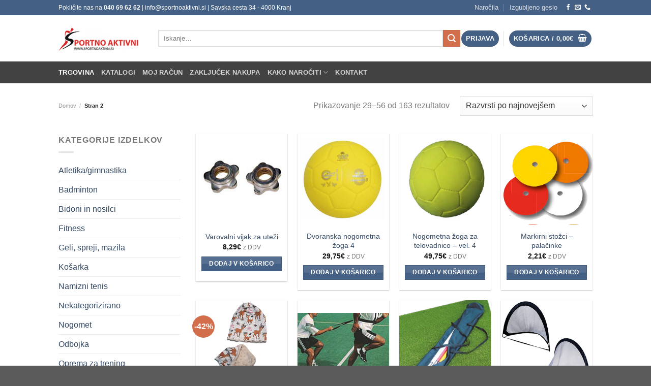

--- FILE ---
content_type: text/html; charset=UTF-8
request_url: https://sportnoaktivni.si/page/2/
body_size: 37395
content:
<!DOCTYPE html>
<!--[if IE 9 ]> <html lang="sl-SI" class="ie9 loading-site no-js"> <![endif]-->
<!--[if IE 8 ]> <html lang="sl-SI" class="ie8 loading-site no-js"> <![endif]-->
<!--[if (gte IE 9)|!(IE)]><!--><html lang="sl-SI" class="loading-site no-js"> <!--<![endif]-->
<head>
	<meta charset="UTF-8" />
	<link rel="profile" href="http://gmpg.org/xfn/11" />
	<link rel="pingback" href="https://sportnoaktivni.si/xmlrpc.php" />

	<script type="text/javascript" data-cookieconsent="ignore">
	window.dataLayer = window.dataLayer || [];

	function gtag() {
		dataLayer.push(arguments);
	}

	gtag("consent", "default", {
		ad_personalization: "denied",
		ad_storage: "denied",
		ad_user_data: "denied",
		analytics_storage: "denied",
		functionality_storage: "denied",
		personalization_storage: "denied",
		security_storage: "granted",
		wait_for_update: 500,
	});
	gtag("set", "ads_data_redaction", true);
	</script>
<script type="text/javascript"
		id="Cookiebot"
		src="https://consent.cookiebot.com/uc.js"
		data-implementation="wp"
		data-cbid="b029e056-d6f5-473d-a474-754e15e80f22"
							data-blockingmode="auto"
	></script>
<script>(function(html){html.className = html.className.replace(/\bno-js\b/,'js')})(document.documentElement);</script>
<meta name='robots' content='index, follow, max-image-preview:large, max-snippet:-1, max-video-preview:-1' />
<meta name="viewport" content="width=device-width, initial-scale=1, maximum-scale=1" />
	<!-- This site is optimized with the Yoast SEO Premium plugin v26.3 (Yoast SEO v26.7) - https://yoast.com/wordpress/plugins/seo/ -->
	<title>Trgovina - Športna oprema in rekviziti</title>
	<meta name="description" content="Športna oprema za individualno vadbo za rekreativce in vrhunske športnike. Smo dobavitelji vrhunske kvalitete za kakovostno vadbo." />
	<link rel="canonical" href="https://sportnoaktivni.si/page/2/" />
	<link rel="prev" href="https://sportnoaktivni.si/" />
	<link rel="next" href="https://sportnoaktivni.si/page/3/" />
	<meta property="og:locale" content="sl_SI" />
	<meta property="og:type" content="website" />
	<meta property="og:title" content="Trgovina" />
	<meta property="og:description" content="Športna oprema za individualno vadbo za rekreativce in vrhunske športnike. Smo dobavitelji vrhunske kvalitete za kakovostno vadbo." />
	<meta property="og:url" content="https://sportnoaktivni.si/" />
	<meta property="og:site_name" content="Športna oprema in rekviziti" />
	<meta property="article:publisher" content="https://www.facebook.com/sportnoaktivni" />
	<meta property="article:modified_time" content="2021-02-05T16:52:38+00:00" />
	<meta property="og:image" content="https://sportnoaktivni.si/wp-content/uploads/2020/11/cropped-sportno_aktivni_logo_slika-1.png" />
	<meta property="og:image:width" content="512" />
	<meta property="og:image:height" content="512" />
	<meta property="og:image:type" content="image/png" />
	<meta name="twitter:card" content="summary_large_image" />
	<script type="application/ld+json" class="yoast-schema-graph">{"@context":"https://schema.org","@graph":[{"@type":["WebPage","ItemPage"],"@id":"https://sportnoaktivni.si/","url":"https://sportnoaktivni.si/","name":"Trgovina - Športna oprema in rekviziti","isPartOf":{"@id":"https://sportnoaktivni.si/#website"},"about":{"@id":"https://sportnoaktivni.si/#organization"},"primaryImageOfPage":{"@id":"https://sportnoaktivni.si/#primaryimage"},"image":{"@id":"https://sportnoaktivni.si/#primaryimage"},"thumbnailUrl":"https://sportnoaktivni.si/wp-content/uploads/2022/01/AS196.jpg","datePublished":"2020-10-19T17:32:16+00:00","dateModified":"2021-02-05T16:52:38+00:00","description":"Športna oprema za individualno vadbo za rekreativce in vrhunske športnike. Smo dobavitelji vrhunske kvalitete za kakovostno vadbo.","breadcrumb":{"@id":"https://sportnoaktivni.si/#breadcrumb"},"inLanguage":"sl-SI","potentialAction":[{"@type":"ReadAction","target":["https://sportnoaktivni.si/"]}]},{"@type":"ImageObject","inLanguage":"sl-SI","@id":"https://sportnoaktivni.si/#primaryimage","url":"https://sportnoaktivni.si/wp-content/uploads/2022/01/AS196.jpg","contentUrl":"https://sportnoaktivni.si/wp-content/uploads/2022/01/AS196.jpg","width":300,"height":300,"caption":"Varovalni vijak za uteži"},{"@type":"BreadcrumbList","@id":"https://sportnoaktivni.si/#breadcrumb","itemListElement":[{"@type":"ListItem","position":1,"name":"Trgovina"}]},{"@type":"WebSite","@id":"https://sportnoaktivni.si/#website","url":"https://sportnoaktivni.si/","name":"Športna oprema in rekviziti","description":"Športna oprema za domačo in profesionalno uporabo","publisher":{"@id":"https://sportnoaktivni.si/#organization"},"potentialAction":[{"@type":"SearchAction","target":{"@type":"EntryPoint","urlTemplate":"https://sportnoaktivni.si/?s={search_term_string}"},"query-input":{"@type":"PropertyValueSpecification","valueRequired":true,"valueName":"search_term_string"}}],"inLanguage":"sl-SI"},{"@type":"Organization","@id":"https://sportnoaktivni.si/#organization","name":"Športno aktivni d.o.o.","url":"https://sportnoaktivni.si/","logo":{"@type":"ImageObject","inLanguage":"sl-SI","@id":"https://sportnoaktivni.si/#/schema/logo/image/","url":"https://sportnoaktivni.si/wp-content/uploads/2020/11/cropped-sportno_aktivni_logo_FB-1.png","contentUrl":"https://sportnoaktivni.si/wp-content/uploads/2020/11/cropped-sportno_aktivni_logo_FB-1.png","width":1639,"height":548,"caption":"Športno aktivni d.o.o."},"image":{"@id":"https://sportnoaktivni.si/#/schema/logo/image/"},"sameAs":["https://www.facebook.com/sportnoaktivni"]}]}</script>
	<!-- / Yoast SEO Premium plugin. -->


<link rel='dns-prefetch' href='//fonts.googleapis.com' />
<link rel="alternate" type="application/rss+xml" title="Športna oprema in rekviziti &raquo; Vir" href="https://sportnoaktivni.si/feed/" />
<link rel="alternate" type="application/rss+xml" title="Športna oprema in rekviziti &raquo; Vir komentarjev" href="https://sportnoaktivni.si/comments/feed/" />
<link rel="alternate" type="application/rss+xml" title="Vir Športna oprema in rekviziti &raquo; Izdelki" href="https://sportnoaktivni.si/sportna-oprema-in-rekviziti/feed/" />
<style id='wp-img-auto-sizes-contain-inline-css' type='text/css'>
img:is([sizes=auto i],[sizes^="auto," i]){contain-intrinsic-size:3000px 1500px}
/*# sourceURL=wp-img-auto-sizes-contain-inline-css */
</style>
<style id='wp-emoji-styles-inline-css' type='text/css'>

	img.wp-smiley, img.emoji {
		display: inline !important;
		border: none !important;
		box-shadow: none !important;
		height: 1em !important;
		width: 1em !important;
		margin: 0 0.07em !important;
		vertical-align: -0.1em !important;
		background: none !important;
		padding: 0 !important;
	}
/*# sourceURL=wp-emoji-styles-inline-css */
</style>
<style id='wp-block-library-inline-css' type='text/css'>
:root{--wp-block-synced-color:#7a00df;--wp-block-synced-color--rgb:122,0,223;--wp-bound-block-color:var(--wp-block-synced-color);--wp-editor-canvas-background:#ddd;--wp-admin-theme-color:#007cba;--wp-admin-theme-color--rgb:0,124,186;--wp-admin-theme-color-darker-10:#006ba1;--wp-admin-theme-color-darker-10--rgb:0,107,160.5;--wp-admin-theme-color-darker-20:#005a87;--wp-admin-theme-color-darker-20--rgb:0,90,135;--wp-admin-border-width-focus:2px}@media (min-resolution:192dpi){:root{--wp-admin-border-width-focus:1.5px}}.wp-element-button{cursor:pointer}:root .has-very-light-gray-background-color{background-color:#eee}:root .has-very-dark-gray-background-color{background-color:#313131}:root .has-very-light-gray-color{color:#eee}:root .has-very-dark-gray-color{color:#313131}:root .has-vivid-green-cyan-to-vivid-cyan-blue-gradient-background{background:linear-gradient(135deg,#00d084,#0693e3)}:root .has-purple-crush-gradient-background{background:linear-gradient(135deg,#34e2e4,#4721fb 50%,#ab1dfe)}:root .has-hazy-dawn-gradient-background{background:linear-gradient(135deg,#faaca8,#dad0ec)}:root .has-subdued-olive-gradient-background{background:linear-gradient(135deg,#fafae1,#67a671)}:root .has-atomic-cream-gradient-background{background:linear-gradient(135deg,#fdd79a,#004a59)}:root .has-nightshade-gradient-background{background:linear-gradient(135deg,#330968,#31cdcf)}:root .has-midnight-gradient-background{background:linear-gradient(135deg,#020381,#2874fc)}:root{--wp--preset--font-size--normal:16px;--wp--preset--font-size--huge:42px}.has-regular-font-size{font-size:1em}.has-larger-font-size{font-size:2.625em}.has-normal-font-size{font-size:var(--wp--preset--font-size--normal)}.has-huge-font-size{font-size:var(--wp--preset--font-size--huge)}.has-text-align-center{text-align:center}.has-text-align-left{text-align:left}.has-text-align-right{text-align:right}.has-fit-text{white-space:nowrap!important}#end-resizable-editor-section{display:none}.aligncenter{clear:both}.items-justified-left{justify-content:flex-start}.items-justified-center{justify-content:center}.items-justified-right{justify-content:flex-end}.items-justified-space-between{justify-content:space-between}.screen-reader-text{border:0;clip-path:inset(50%);height:1px;margin:-1px;overflow:hidden;padding:0;position:absolute;width:1px;word-wrap:normal!important}.screen-reader-text:focus{background-color:#ddd;clip-path:none;color:#444;display:block;font-size:1em;height:auto;left:5px;line-height:normal;padding:15px 23px 14px;text-decoration:none;top:5px;width:auto;z-index:100000}html :where(.has-border-color){border-style:solid}html :where([style*=border-top-color]){border-top-style:solid}html :where([style*=border-right-color]){border-right-style:solid}html :where([style*=border-bottom-color]){border-bottom-style:solid}html :where([style*=border-left-color]){border-left-style:solid}html :where([style*=border-width]){border-style:solid}html :where([style*=border-top-width]){border-top-style:solid}html :where([style*=border-right-width]){border-right-style:solid}html :where([style*=border-bottom-width]){border-bottom-style:solid}html :where([style*=border-left-width]){border-left-style:solid}html :where(img[class*=wp-image-]){height:auto;max-width:100%}:where(figure){margin:0 0 1em}html :where(.is-position-sticky){--wp-admin--admin-bar--position-offset:var(--wp-admin--admin-bar--height,0px)}@media screen and (max-width:600px){html :where(.is-position-sticky){--wp-admin--admin-bar--position-offset:0px}}

/*# sourceURL=wp-block-library-inline-css */
</style><link rel='stylesheet' id='wc-blocks-style-css' href='https://sportnoaktivni.si/wp-content/plugins/woocommerce/assets/client/blocks/wc-blocks.css?ver=wc-10.4.3' type='text/css' media='all' />
<style id='global-styles-inline-css' type='text/css'>
:root{--wp--preset--aspect-ratio--square: 1;--wp--preset--aspect-ratio--4-3: 4/3;--wp--preset--aspect-ratio--3-4: 3/4;--wp--preset--aspect-ratio--3-2: 3/2;--wp--preset--aspect-ratio--2-3: 2/3;--wp--preset--aspect-ratio--16-9: 16/9;--wp--preset--aspect-ratio--9-16: 9/16;--wp--preset--color--black: #000000;--wp--preset--color--cyan-bluish-gray: #abb8c3;--wp--preset--color--white: #ffffff;--wp--preset--color--pale-pink: #f78da7;--wp--preset--color--vivid-red: #cf2e2e;--wp--preset--color--luminous-vivid-orange: #ff6900;--wp--preset--color--luminous-vivid-amber: #fcb900;--wp--preset--color--light-green-cyan: #7bdcb5;--wp--preset--color--vivid-green-cyan: #00d084;--wp--preset--color--pale-cyan-blue: #8ed1fc;--wp--preset--color--vivid-cyan-blue: #0693e3;--wp--preset--color--vivid-purple: #9b51e0;--wp--preset--gradient--vivid-cyan-blue-to-vivid-purple: linear-gradient(135deg,rgb(6,147,227) 0%,rgb(155,81,224) 100%);--wp--preset--gradient--light-green-cyan-to-vivid-green-cyan: linear-gradient(135deg,rgb(122,220,180) 0%,rgb(0,208,130) 100%);--wp--preset--gradient--luminous-vivid-amber-to-luminous-vivid-orange: linear-gradient(135deg,rgb(252,185,0) 0%,rgb(255,105,0) 100%);--wp--preset--gradient--luminous-vivid-orange-to-vivid-red: linear-gradient(135deg,rgb(255,105,0) 0%,rgb(207,46,46) 100%);--wp--preset--gradient--very-light-gray-to-cyan-bluish-gray: linear-gradient(135deg,rgb(238,238,238) 0%,rgb(169,184,195) 100%);--wp--preset--gradient--cool-to-warm-spectrum: linear-gradient(135deg,rgb(74,234,220) 0%,rgb(151,120,209) 20%,rgb(207,42,186) 40%,rgb(238,44,130) 60%,rgb(251,105,98) 80%,rgb(254,248,76) 100%);--wp--preset--gradient--blush-light-purple: linear-gradient(135deg,rgb(255,206,236) 0%,rgb(152,150,240) 100%);--wp--preset--gradient--blush-bordeaux: linear-gradient(135deg,rgb(254,205,165) 0%,rgb(254,45,45) 50%,rgb(107,0,62) 100%);--wp--preset--gradient--luminous-dusk: linear-gradient(135deg,rgb(255,203,112) 0%,rgb(199,81,192) 50%,rgb(65,88,208) 100%);--wp--preset--gradient--pale-ocean: linear-gradient(135deg,rgb(255,245,203) 0%,rgb(182,227,212) 50%,rgb(51,167,181) 100%);--wp--preset--gradient--electric-grass: linear-gradient(135deg,rgb(202,248,128) 0%,rgb(113,206,126) 100%);--wp--preset--gradient--midnight: linear-gradient(135deg,rgb(2,3,129) 0%,rgb(40,116,252) 100%);--wp--preset--font-size--small: 13px;--wp--preset--font-size--medium: 20px;--wp--preset--font-size--large: 36px;--wp--preset--font-size--x-large: 42px;--wp--preset--spacing--20: 0.44rem;--wp--preset--spacing--30: 0.67rem;--wp--preset--spacing--40: 1rem;--wp--preset--spacing--50: 1.5rem;--wp--preset--spacing--60: 2.25rem;--wp--preset--spacing--70: 3.38rem;--wp--preset--spacing--80: 5.06rem;--wp--preset--shadow--natural: 6px 6px 9px rgba(0, 0, 0, 0.2);--wp--preset--shadow--deep: 12px 12px 50px rgba(0, 0, 0, 0.4);--wp--preset--shadow--sharp: 6px 6px 0px rgba(0, 0, 0, 0.2);--wp--preset--shadow--outlined: 6px 6px 0px -3px rgb(255, 255, 255), 6px 6px rgb(0, 0, 0);--wp--preset--shadow--crisp: 6px 6px 0px rgb(0, 0, 0);}:where(.is-layout-flex){gap: 0.5em;}:where(.is-layout-grid){gap: 0.5em;}body .is-layout-flex{display: flex;}.is-layout-flex{flex-wrap: wrap;align-items: center;}.is-layout-flex > :is(*, div){margin: 0;}body .is-layout-grid{display: grid;}.is-layout-grid > :is(*, div){margin: 0;}:where(.wp-block-columns.is-layout-flex){gap: 2em;}:where(.wp-block-columns.is-layout-grid){gap: 2em;}:where(.wp-block-post-template.is-layout-flex){gap: 1.25em;}:where(.wp-block-post-template.is-layout-grid){gap: 1.25em;}.has-black-color{color: var(--wp--preset--color--black) !important;}.has-cyan-bluish-gray-color{color: var(--wp--preset--color--cyan-bluish-gray) !important;}.has-white-color{color: var(--wp--preset--color--white) !important;}.has-pale-pink-color{color: var(--wp--preset--color--pale-pink) !important;}.has-vivid-red-color{color: var(--wp--preset--color--vivid-red) !important;}.has-luminous-vivid-orange-color{color: var(--wp--preset--color--luminous-vivid-orange) !important;}.has-luminous-vivid-amber-color{color: var(--wp--preset--color--luminous-vivid-amber) !important;}.has-light-green-cyan-color{color: var(--wp--preset--color--light-green-cyan) !important;}.has-vivid-green-cyan-color{color: var(--wp--preset--color--vivid-green-cyan) !important;}.has-pale-cyan-blue-color{color: var(--wp--preset--color--pale-cyan-blue) !important;}.has-vivid-cyan-blue-color{color: var(--wp--preset--color--vivid-cyan-blue) !important;}.has-vivid-purple-color{color: var(--wp--preset--color--vivid-purple) !important;}.has-black-background-color{background-color: var(--wp--preset--color--black) !important;}.has-cyan-bluish-gray-background-color{background-color: var(--wp--preset--color--cyan-bluish-gray) !important;}.has-white-background-color{background-color: var(--wp--preset--color--white) !important;}.has-pale-pink-background-color{background-color: var(--wp--preset--color--pale-pink) !important;}.has-vivid-red-background-color{background-color: var(--wp--preset--color--vivid-red) !important;}.has-luminous-vivid-orange-background-color{background-color: var(--wp--preset--color--luminous-vivid-orange) !important;}.has-luminous-vivid-amber-background-color{background-color: var(--wp--preset--color--luminous-vivid-amber) !important;}.has-light-green-cyan-background-color{background-color: var(--wp--preset--color--light-green-cyan) !important;}.has-vivid-green-cyan-background-color{background-color: var(--wp--preset--color--vivid-green-cyan) !important;}.has-pale-cyan-blue-background-color{background-color: var(--wp--preset--color--pale-cyan-blue) !important;}.has-vivid-cyan-blue-background-color{background-color: var(--wp--preset--color--vivid-cyan-blue) !important;}.has-vivid-purple-background-color{background-color: var(--wp--preset--color--vivid-purple) !important;}.has-black-border-color{border-color: var(--wp--preset--color--black) !important;}.has-cyan-bluish-gray-border-color{border-color: var(--wp--preset--color--cyan-bluish-gray) !important;}.has-white-border-color{border-color: var(--wp--preset--color--white) !important;}.has-pale-pink-border-color{border-color: var(--wp--preset--color--pale-pink) !important;}.has-vivid-red-border-color{border-color: var(--wp--preset--color--vivid-red) !important;}.has-luminous-vivid-orange-border-color{border-color: var(--wp--preset--color--luminous-vivid-orange) !important;}.has-luminous-vivid-amber-border-color{border-color: var(--wp--preset--color--luminous-vivid-amber) !important;}.has-light-green-cyan-border-color{border-color: var(--wp--preset--color--light-green-cyan) !important;}.has-vivid-green-cyan-border-color{border-color: var(--wp--preset--color--vivid-green-cyan) !important;}.has-pale-cyan-blue-border-color{border-color: var(--wp--preset--color--pale-cyan-blue) !important;}.has-vivid-cyan-blue-border-color{border-color: var(--wp--preset--color--vivid-cyan-blue) !important;}.has-vivid-purple-border-color{border-color: var(--wp--preset--color--vivid-purple) !important;}.has-vivid-cyan-blue-to-vivid-purple-gradient-background{background: var(--wp--preset--gradient--vivid-cyan-blue-to-vivid-purple) !important;}.has-light-green-cyan-to-vivid-green-cyan-gradient-background{background: var(--wp--preset--gradient--light-green-cyan-to-vivid-green-cyan) !important;}.has-luminous-vivid-amber-to-luminous-vivid-orange-gradient-background{background: var(--wp--preset--gradient--luminous-vivid-amber-to-luminous-vivid-orange) !important;}.has-luminous-vivid-orange-to-vivid-red-gradient-background{background: var(--wp--preset--gradient--luminous-vivid-orange-to-vivid-red) !important;}.has-very-light-gray-to-cyan-bluish-gray-gradient-background{background: var(--wp--preset--gradient--very-light-gray-to-cyan-bluish-gray) !important;}.has-cool-to-warm-spectrum-gradient-background{background: var(--wp--preset--gradient--cool-to-warm-spectrum) !important;}.has-blush-light-purple-gradient-background{background: var(--wp--preset--gradient--blush-light-purple) !important;}.has-blush-bordeaux-gradient-background{background: var(--wp--preset--gradient--blush-bordeaux) !important;}.has-luminous-dusk-gradient-background{background: var(--wp--preset--gradient--luminous-dusk) !important;}.has-pale-ocean-gradient-background{background: var(--wp--preset--gradient--pale-ocean) !important;}.has-electric-grass-gradient-background{background: var(--wp--preset--gradient--electric-grass) !important;}.has-midnight-gradient-background{background: var(--wp--preset--gradient--midnight) !important;}.has-small-font-size{font-size: var(--wp--preset--font-size--small) !important;}.has-medium-font-size{font-size: var(--wp--preset--font-size--medium) !important;}.has-large-font-size{font-size: var(--wp--preset--font-size--large) !important;}.has-x-large-font-size{font-size: var(--wp--preset--font-size--x-large) !important;}
/*# sourceURL=global-styles-inline-css */
</style>

<style id='classic-theme-styles-inline-css' type='text/css'>
/*! This file is auto-generated */
.wp-block-button__link{color:#fff;background-color:#32373c;border-radius:9999px;box-shadow:none;text-decoration:none;padding:calc(.667em + 2px) calc(1.333em + 2px);font-size:1.125em}.wp-block-file__button{background:#32373c;color:#fff;text-decoration:none}
/*# sourceURL=/wp-includes/css/classic-themes.min.css */
</style>
<style id='woocommerce-inline-inline-css' type='text/css'>
.woocommerce form .form-row .required { visibility: visible; }
/*# sourceURL=woocommerce-inline-inline-css */
</style>
<link rel='stylesheet' id='flatsome-main-css' href='https://sportnoaktivni.si/wp-content/themes/flatsome/assets/css/flatsome.css?ver=3.14.3' type='text/css' media='all' />
<style id='flatsome-main-inline-css' type='text/css'>
@font-face {
				font-family: "fl-icons";
				font-display: block;
				src: url(https://sportnoaktivni.si/wp-content/themes/flatsome/assets/css/icons/fl-icons.eot?v=3.14.3);
				src:
					url(https://sportnoaktivni.si/wp-content/themes/flatsome/assets/css/icons/fl-icons.eot#iefix?v=3.14.3) format("embedded-opentype"),
					url(https://sportnoaktivni.si/wp-content/themes/flatsome/assets/css/icons/fl-icons.woff2?v=3.14.3) format("woff2"),
					url(https://sportnoaktivni.si/wp-content/themes/flatsome/assets/css/icons/fl-icons.ttf?v=3.14.3) format("truetype"),
					url(https://sportnoaktivni.si/wp-content/themes/flatsome/assets/css/icons/fl-icons.woff?v=3.14.3) format("woff"),
					url(https://sportnoaktivni.si/wp-content/themes/flatsome/assets/css/icons/fl-icons.svg?v=3.14.3#fl-icons) format("svg");
			}
/*# sourceURL=flatsome-main-inline-css */
</style>
<link rel='stylesheet' id='flatsome-shop-css' href='https://sportnoaktivni.si/wp-content/themes/flatsome/assets/css/flatsome-shop.css?ver=3.14.3' type='text/css' media='all' />
<link rel='stylesheet' id='flatsome-style-css' href='https://sportnoaktivni.si/wp-content/themes/flatsome/style.css?ver=3.14.3' type='text/css' media='all' />
<link rel='stylesheet' id='flatsome-googlefonts-css' href='//fonts.googleapis.com/css?family=%3Aregular%2C700%7CLato%3Aregular%2C400%2C700%7CDancing+Script%3Aregular%2C400&#038;display=swap&#038;ver=3.9' type='text/css' media='all' />
<script type="text/javascript" src="https://sportnoaktivni.si/wp-includes/js/jquery/jquery.min.js?ver=3.7.1" id="jquery-core-js"></script>
<script type="text/javascript" src="https://sportnoaktivni.si/wp-includes/js/jquery/jquery-migrate.min.js?ver=3.4.1" id="jquery-migrate-js"></script>
<script type="text/javascript" src="https://sportnoaktivni.si/wp-content/plugins/woocommerce/assets/js/jquery-blockui/jquery.blockUI.min.js?ver=2.7.0-wc.10.4.3" id="wc-jquery-blockui-js" defer="defer" data-wp-strategy="defer"></script>
<script type="text/javascript" id="wc-add-to-cart-js-extra">
/* <![CDATA[ */
var wc_add_to_cart_params = {"ajax_url":"/wp-admin/admin-ajax.php","wc_ajax_url":"/?wc-ajax=%%endpoint%%","i18n_view_cart":"Prika\u017ei ko\u0161arico","cart_url":"https://sportnoaktivni.si/kosarica/","is_cart":"","cart_redirect_after_add":"yes"};
//# sourceURL=wc-add-to-cart-js-extra
/* ]]> */
</script>
<script type="text/javascript" src="https://sportnoaktivni.si/wp-content/plugins/woocommerce/assets/js/frontend/add-to-cart.min.js?ver=10.4.3" id="wc-add-to-cart-js" defer="defer" data-wp-strategy="defer"></script>
<script type="text/javascript" src="https://sportnoaktivni.si/wp-content/plugins/woocommerce/assets/js/js-cookie/js.cookie.min.js?ver=2.1.4-wc.10.4.3" id="wc-js-cookie-js" defer="defer" data-wp-strategy="defer"></script>
<script type="text/javascript" id="woocommerce-js-extra">
/* <![CDATA[ */
var woocommerce_params = {"ajax_url":"/wp-admin/admin-ajax.php","wc_ajax_url":"/?wc-ajax=%%endpoint%%","i18n_password_show":"Prika\u017ei geslo","i18n_password_hide":"Skrij geslo"};
//# sourceURL=woocommerce-js-extra
/* ]]> */
</script>
<script type="text/javascript" src="https://sportnoaktivni.si/wp-content/plugins/woocommerce/assets/js/frontend/woocommerce.min.js?ver=10.4.3" id="woocommerce-js" defer="defer" data-wp-strategy="defer"></script>
<link rel="https://api.w.org/" href="https://sportnoaktivni.si/wp-json/" /><link rel="EditURI" type="application/rsd+xml" title="RSD" href="https://sportnoaktivni.si/xmlrpc.php?rsd" />
<meta name="generator" content="WordPress 6.9" />
<meta name="generator" content="WooCommerce 10.4.3" />
<style>.bg{opacity: 0; transition: opacity 1s; -webkit-transition: opacity 1s;} .bg-loaded{opacity: 1;}</style><!--[if IE]><link rel="stylesheet" type="text/css" href="https://sportnoaktivni.si/wp-content/themes/flatsome/assets/css/ie-fallback.css"><script src="//cdnjs.cloudflare.com/ajax/libs/html5shiv/3.6.1/html5shiv.js"></script><script>var head = document.getElementsByTagName('head')[0],style = document.createElement('style');style.type = 'text/css';style.styleSheet.cssText = ':before,:after{content:none !important';head.appendChild(style);setTimeout(function(){head.removeChild(style);}, 0);</script><script src="https://sportnoaktivni.si/wp-content/themes/flatsome/assets/libs/ie-flexibility.js"></script><![endif]-->	<noscript><style>.woocommerce-product-gallery{ opacity: 1 !important; }</style></noscript>
	<link rel="icon" href="https://sportnoaktivni.si/wp-content/uploads/2020/11/cropped-sportno_aktivni_logo_slika-1-32x32.png" sizes="32x32" />
<link rel="icon" href="https://sportnoaktivni.si/wp-content/uploads/2020/11/cropped-sportno_aktivni_logo_slika-1-192x192.png" sizes="192x192" />
<link rel="apple-touch-icon" href="https://sportnoaktivni.si/wp-content/uploads/2020/11/cropped-sportno_aktivni_logo_slika-1-180x180.png" />
<meta name="msapplication-TileImage" content="https://sportnoaktivni.si/wp-content/uploads/2020/11/cropped-sportno_aktivni_logo_slika-1-270x270.png" />
<style id="custom-css" type="text/css">:root {--primary-color: #446084;}.header-main{height: 91px}#logo img{max-height: 91px}#logo{width:166px;}.header-bottom{min-height: 43px}.header-top{min-height: 30px}.transparent .header-main{height: 265px}.transparent #logo img{max-height: 265px}.has-transparent + .page-title:first-of-type,.has-transparent + #main > .page-title,.has-transparent + #main > div > .page-title,.has-transparent + #main .page-header-wrapper:first-of-type .page-title{padding-top: 345px;}.header.show-on-scroll,.stuck .header-main{height:70px!important}.stuck #logo img{max-height: 70px!important}.search-form{ width: 100%;}.header-bg-color, .header-wrapper {background-color: rgba(255,255,255,0.9)}.header-bottom {background-color: #424242}.top-bar-nav > li > a{line-height: 16px }.header-main .nav > li > a{line-height: 16px }.stuck .header-main .nav > li > a{line-height: 50px }@media (max-width: 549px) {.header-main{height: 70px}#logo img{max-height: 70px}}body{font-family:"Lato", sans-serif}body{font-weight: 400}.nav > li > a {font-family:"Lato", sans-serif;}.mobile-sidebar-levels-2 .nav > li > ul > li > a {font-family:"Lato", sans-serif;}.nav > li > a {font-weight: 700;}.mobile-sidebar-levels-2 .nav > li > ul > li > a {font-weight: 700;}h1,h2,h3,h4,h5,h6,.heading-font,.banner h1,.banner h2{font-weight: 700;}.alt-font{font-family: "Dancing Script", sans-serif;}.alt-font{font-weight: 400!important;}.has-equal-box-heights .box-image {padding-top: 100%;}@media screen and (min-width: 550px){.products .box-vertical .box-image{min-width: 300px!important;width: 300px!important;}}.label-new.menu-item > a:after{content:"Nov";}.label-hot.menu-item > a:after{content:"Vroče";}.label-sale.menu-item > a:after{content:"Akcija";}.label-popular.menu-item > a:after{content:"Popularno";}</style></head>

<body class="home archive paged post-type-archive post-type-archive-product paged-2 page-paged-2 wp-theme-flatsome theme-flatsome woocommerce-shop woocommerce woocommerce-page woocommerce-no-js lightbox nav-dropdown-has-arrow nav-dropdown-has-shadow nav-dropdown-has-border">


<a class="skip-link screen-reader-text" href="#main">Skoči na vsebino</a>

<div id="wrapper">

	
	<header id="header" class="header has-sticky sticky-jump">
		<div class="header-wrapper">
			<div id="top-bar" class="header-top hide-for-sticky nav-dark">
    <div class="flex-row container">
      <div class="flex-col hide-for-medium flex-left">
          <ul class="nav nav-left medium-nav-center nav-small  nav-divided">
              <li class="html custom html_topbar_left">Pokličite nas na <b>040 69 62 62</b>     |     info@sportnoaktivni.si     |     Savska cesta 34 - 4000 Kranj</li>          </ul>
      </div>

      <div class="flex-col hide-for-medium flex-center">
          <ul class="nav nav-center nav-small  nav-divided">
                        </ul>
      </div>

      <div class="flex-col hide-for-medium flex-right">
         <ul class="nav top-bar-nav nav-right nav-small  nav-divided">
              <li id="menu-item-1743" class="menu-item menu-item-type-custom menu-item-object-custom menu-item-1743 menu-item-design-default"><a href="https://sportnoaktivni.si/moj-racun/orders/" class="nav-top-link">Naročila</a></li>
<li id="menu-item-1744" class="menu-item menu-item-type-custom menu-item-object-custom menu-item-1744 menu-item-design-default"><a href="https://sportnoaktivni.si/moj-racun/lost-password/" class="nav-top-link">Izgubljeno geslo</a></li>
<li class="html header-social-icons ml-0">
	<div class="social-icons follow-icons" ><a href="https://www.facebook.com/sportnoaktivni" target="_blank" data-label="Facebook" rel="noopener noreferrer nofollow" class="icon plain facebook tooltip" title="Sledi na Facebook" aria-label="Sledi na Facebook"><i class="icon-facebook" ></i></a><a href="mailto:info@sportnoaktivni.si" data-label="E-mail" rel="nofollow" class="icon plain  email tooltip" title="Pošlji nam eMail" aria-label="Pošlji nam eMail"><i class="icon-envelop" ></i></a><a href="tel:040 69 62 62" target="_blank" data-label="Phone" rel="noopener noreferrer nofollow" class="icon plain  phone tooltip" title="Pokliči nas" aria-label="Pokliči nas"><i class="icon-phone" ></i></a></div></li>          </ul>
      </div>

            <div class="flex-col show-for-medium flex-grow">
          <ul class="nav nav-center nav-small mobile-nav  nav-divided">
              <li class="html custom html_topbar_left">Pokličite nas na <b>040 69 62 62</b>     |     info@sportnoaktivni.si     |     Savska cesta 34 - 4000 Kranj</li>          </ul>
      </div>
      
    </div>
</div>
<div id="masthead" class="header-main ">
      <div class="header-inner flex-row container logo-left medium-logo-center" role="navigation">

          <!-- Logo -->
          <div id="logo" class="flex-col logo">
            <!-- Header logo -->
<a href="https://sportnoaktivni.si/" title="Športna oprema in rekviziti - Športna oprema za domačo in profesionalno uporabo" rel="home">
    <img width="166" height="91" src="https://sportnoaktivni.si/wp-content/uploads/2020/11/cropped-cropped-cropped-sportno_aktivni_logo_200px-1.png" class="header_logo header-logo" alt="Športna oprema in rekviziti"/><img  width="166" height="91" src="https://sportnoaktivni.si/wp-content/uploads/2020/11/cropped-cropped-cropped-sportno_aktivni_logo_200px-1.png" class="header-logo-dark" alt="Športna oprema in rekviziti"/></a>
          </div>

          <!-- Mobile Left Elements -->
          <div class="flex-col show-for-medium flex-left">
            <ul class="mobile-nav nav nav-left ">
              <li class="nav-icon has-icon">
  		<a href="#" data-open="#main-menu" data-pos="left" data-bg="main-menu-overlay" data-color="" class="is-small" aria-label="Glavni meni" aria-controls="main-menu" aria-expanded="false">
		
		  <i class="icon-menu" ></i>
		  		</a>
	</li>            </ul>
          </div>

          <!-- Left Elements -->
          <div class="flex-col hide-for-medium flex-left
            flex-grow">
            <ul class="header-nav header-nav-main nav nav-left  nav-box nav-uppercase" >
              <li class="header-search-form search-form html relative has-icon">
	<div class="header-search-form-wrapper">
		<div class="searchform-wrapper ux-search-box relative is-normal"><form role="search" method="get" class="searchform" action="https://sportnoaktivni.si/">
	<div class="flex-row relative">
						<div class="flex-col flex-grow">
			<label class="screen-reader-text" for="woocommerce-product-search-field-0">Išči:</label>
			<input type="search" id="woocommerce-product-search-field-0" class="search-field mb-0" placeholder="Iskanje&hellip;" value="" name="s" />
			<input type="hidden" name="post_type" value="product" />
					</div>
		<div class="flex-col">
			<button type="submit" value="Iskanje" class="ux-search-submit submit-button secondary button icon mb-0" aria-label="Posreduj">
				<i class="icon-search" ></i>			</button>
		</div>
	</div>
	<div class="live-search-results text-left z-top"></div>
</form>
</div>	</div>
</li>            </ul>
          </div>

          <!-- Right Elements -->
          <div class="flex-col hide-for-medium flex-right">
            <ul class="header-nav header-nav-main nav nav-right  nav-box nav-uppercase">
              <li class="account-item has-icon
    "
>
<div class="header-button">
<a href="https://sportnoaktivni.si/moj-racun/"
    class="nav-top-link nav-top-not-logged-in icon primary button circle is-small"
    data-open="#login-form-popup"  >
    <span>
    Prijava      </span>
  
</a>

</div>

</li>
<li class="header-divider"></li><li class="cart-item has-icon">
<div class="header-button">
	<a href="https://sportnoaktivni.si/kosarica/" class="header-cart-link off-canvas-toggle nav-top-link icon primary button circle is-small" data-open="#cart-popup" data-class="off-canvas-cart" title="Košarica" data-pos="right">

<span class="header-cart-title">
   Košarica   /      <span class="cart-price"><span class="woocommerce-Price-amount amount"><bdi>0,00<span class="woocommerce-Price-currencySymbol">&euro;</span></bdi></span></span>
  </span>

    <i class="icon-shopping-basket"
    data-icon-label="0">
  </i>
  </a>
</div>


  <!-- Cart Sidebar Popup -->
  <div id="cart-popup" class="mfp-hide widget_shopping_cart">
  <div class="cart-popup-inner inner-padding">
      <div class="cart-popup-title text-center">
          <h4 class="uppercase">Košarica</h4>
          <div class="is-divider"></div>
      </div>
      <div class="widget_shopping_cart_content">
          

	<p class="woocommerce-mini-cart__empty-message">V košarici ni izdelkov.</p>


      </div>
            <div class="cart-sidebar-content relative"></div>  </div>
  </div>

</li>
            </ul>
          </div>

          <!-- Mobile Right Elements -->
          <div class="flex-col show-for-medium flex-right">
            <ul class="mobile-nav nav nav-right ">
              <li class="cart-item has-icon">

<div class="header-button">      <a href="https://sportnoaktivni.si/kosarica/" class="header-cart-link off-canvas-toggle nav-top-link icon primary button circle is-small" data-open="#cart-popup" data-class="off-canvas-cart" title="Košarica" data-pos="right">
  
    <i class="icon-shopping-basket"
    data-icon-label="0">
  </i>
  </a>
</div>
</li>
            </ul>
          </div>

      </div>
     
      </div><div id="wide-nav" class="header-bottom wide-nav nav-dark hide-for-medium">
    <div class="flex-row container">

                        <div class="flex-col hide-for-medium flex-left">
                <ul class="nav header-nav header-bottom-nav nav-left  nav-uppercase">
                    <li id="menu-item-1145" class="menu-item menu-item-type-post_type menu-item-object-page menu-item-home current-menu-item current_page_item menu-item-1145 active menu-item-design-default"><a href="https://sportnoaktivni.si/" aria-current="page" class="nav-top-link">Trgovina</a></li>
<li id="menu-item-1625" class="menu-item menu-item-type-post_type menu-item-object-page menu-item-1625 menu-item-design-default"><a href="https://sportnoaktivni.si/katalogi/" class="nav-top-link">Katalogi</a></li>
<li id="menu-item-1146" class="menu-item menu-item-type-post_type menu-item-object-page menu-item-1146 menu-item-design-default"><a href="https://sportnoaktivni.si/moj-racun/" class="nav-top-link">Moj račun</a></li>
<li id="menu-item-1147" class="menu-item menu-item-type-post_type menu-item-object-page menu-item-1147 menu-item-design-default"><a href="https://sportnoaktivni.si/zakljucek-nakupa/" class="nav-top-link">Zaključek nakupa</a></li>
<li id="menu-item-1185" class="menu-item menu-item-type-post_type menu-item-object-page menu-item-has-children menu-item-1185 menu-item-design-default has-dropdown"><a href="https://sportnoaktivni.si/informacije/" class="nav-top-link">Kako naročiti<i class="icon-angle-down" ></i></a>
<ul class="sub-menu nav-dropdown nav-dropdown-default">
	<li id="menu-item-1188" class="menu-item menu-item-type-post_type menu-item-object-page menu-item-1188"><a href="https://sportnoaktivni.si/informacije/dostava/">Način plačila</a></li>
	<li id="menu-item-1187" class="menu-item menu-item-type-post_type menu-item-object-page menu-item-1187"><a href="https://sportnoaktivni.si/informacije/dostava-2/">Dostava</a></li>
	<li id="menu-item-1189" class="menu-item menu-item-type-post_type menu-item-object-page menu-item-1189"><a href="https://sportnoaktivni.si/informacije/splosnipogoji/">Splošni pogoji</a></li>
	<li id="menu-item-1186" class="menu-item menu-item-type-post_type menu-item-object-page menu-item-privacy-policy menu-item-1186"><a href="https://sportnoaktivni.si/informacije/varstvo-podatkov/">Varstvo podatkov</a></li>
</ul>
</li>
<li id="menu-item-1200" class="menu-item menu-item-type-post_type menu-item-object-page menu-item-1200 menu-item-design-default"><a href="https://sportnoaktivni.si/kontakt/" class="nav-top-link">Kontakt</a></li>
                </ul>
            </div>
            
            
                        <div class="flex-col hide-for-medium flex-right flex-grow">
              <ul class="nav header-nav header-bottom-nav nav-right  nav-uppercase">
                                 </ul>
            </div>
            
            
    </div>
</div>

<div class="header-bg-container fill"><div class="header-bg-image fill"></div><div class="header-bg-color fill"></div></div>		</div>
	</header>

	<div class="shop-page-title category-page-title page-title ">
	<div class="page-title-inner flex-row  medium-flex-wrap container">
	  <div class="flex-col flex-grow medium-text-center">
	  	<div class="is-xsmall">
	<nav class="woocommerce-breadcrumb breadcrumbs "><a href="https://sportnoaktivni.si">Domov</a> <span class="divider">&#47;</span> Stran 2</nav></div>
<div class="category-filtering category-filter-row show-for-medium">
	<a href="#" data-open="#shop-sidebar" data-visible-after="true" data-pos="left" class="filter-button uppercase plain">
		<i class="icon-equalizer"></i>
		<strong>Filtriraj</strong>
	</a>
	<div class="inline-block">
			</div>
</div>
	  </div>
	  <div class="flex-col medium-text-center">
	  	<p class="woocommerce-result-count hide-for-medium">
	Prikazovanje 29&ndash;56 od 163 rezultatov</p>
<form class="woocommerce-ordering" method="get">
		<select
		name="orderby"
		class="orderby"
					aria-label="Vrstni red trgovine"
			>
					<option value="popularity" >Razvrsti po priljubljenosti</option>
					<option value="date"  selected='selected'>Razvrsti po najnovejšem</option>
					<option value="price" >Razvrsti po ceni: cenejši najprej</option>
					<option value="price-desc" >Razvrsti po ceni: dražji najprej</option>
			</select>
	<input type="hidden" name="paged" value="1" />
	</form>
	  </div>
	</div>
</div>

	<main id="main" class="">
<div class="row category-page-row">

		<div class="col large-3 hide-for-medium ">
						<div id="shop-sidebar" class="sidebar-inner col-inner">
				<aside id="woocommerce_product_categories-7" class="widget woocommerce widget_product_categories"><span class="widget-title shop-sidebar">Kategorije izdelkov</span><div class="is-divider small"></div><ul class="product-categories"><li class="cat-item cat-item-44"><a href="https://sportnoaktivni.si/kategorija-izdelka/atletika-gimnastika/">Atletika/gimnastika</a></li>
<li class="cat-item cat-item-236"><a href="https://sportnoaktivni.si/kategorija-izdelka/badminton/">Badminton</a></li>
<li class="cat-item cat-item-215"><a href="https://sportnoaktivni.si/kategorija-izdelka/bidoni-in-nosilci/">Bidoni in nosilci</a></li>
<li class="cat-item cat-item-28"><a href="https://sportnoaktivni.si/kategorija-izdelka/fitness/">Fitness</a></li>
<li class="cat-item cat-item-212"><a href="https://sportnoaktivni.si/kategorija-izdelka/gelis-spreji-mazila/">Geli, spreji, mazila</a></li>
<li class="cat-item cat-item-27"><a href="https://sportnoaktivni.si/kategorija-izdelka/kosarka/">Košarka</a></li>
<li class="cat-item cat-item-248"><a href="https://sportnoaktivni.si/kategorija-izdelka/namizni-tenis/">Namizni tenis</a></li>
<li class="cat-item cat-item-15"><a href="https://sportnoaktivni.si/kategorija-izdelka/nekategorizirano/">Nekategorizirano</a></li>
<li class="cat-item cat-item-26"><a href="https://sportnoaktivni.si/kategorija-izdelka/nogomet/">Nogomet</a></li>
<li class="cat-item cat-item-16"><a href="https://sportnoaktivni.si/kategorija-izdelka/odbojka/">Odbojka</a></li>
<li class="cat-item cat-item-206"><a href="https://sportnoaktivni.si/kategorija-izdelka/oprema-za-trening/">Oprema za trening</a></li>
<li class="cat-item cat-item-210"><a href="https://sportnoaktivni.si/kategorija-izdelka/pripomocki-za-trenerje/">Pripomočki za trenerje</a></li>
<li class="cat-item cat-item-218"><a href="https://sportnoaktivni.si/kategorija-izdelka/rehabilitacijski-pripomocki/">Rehabilitacijski pripomočki</a></li>
<li class="cat-item cat-item-237"><a href="https://sportnoaktivni.si/kategorija-izdelka/rokomet/">Rokomet</a></li>
<li class="cat-item cat-item-166"><a href="https://sportnoaktivni.si/kategorija-izdelka/sodniska-oprema/">Sodniška oprema</a></li>
<li class="cat-item cat-item-209"><a href="https://sportnoaktivni.si/kategorija-izdelka/sportna-oblacila-2/">Športna oblačila</a></li>
<li class="cat-item cat-item-217"><a href="https://sportnoaktivni.si/kategorija-izdelka/sportne-torbe/">Športne torbe</a></li>
<li class="cat-item cat-item-193"><a href="https://sportnoaktivni.si/kategorija-izdelka/tenis/">Tenis</a></li>
<li class="cat-item cat-item-213"><a href="https://sportnoaktivni.si/kategorija-izdelka/trening-eksplozivnosti/">Trening eksplozivnosti</a></li>
<li class="cat-item cat-item-211"><a href="https://sportnoaktivni.si/kategorija-izdelka/vadba-doma-in-na-prostem/">Vadba doma in na prostem</a></li>
</ul></aside><aside id="woocommerce_products-5" class="widget woocommerce widget_products"><span class="widget-title shop-sidebar">PRILJUBLJENO</span><div class="is-divider small"></div><ul class="product_list_widget"><li>
	
	<a href="https://sportnoaktivni.si/izdelek/otroska-kapa-s-flisom-baggy/">
		<img width="100" height="100" src="https://sportnoaktivni.si/wp-content/uploads/2021/12/kapa_zajcek-100x100.jpg" class="attachment-woocommerce_gallery_thumbnail size-woocommerce_gallery_thumbnail" alt="otroška kapa" decoding="async" srcset="https://sportnoaktivni.si/wp-content/uploads/2021/12/kapa_zajcek-100x100.jpg 100w, https://sportnoaktivni.si/wp-content/uploads/2021/12/kapa_zajcek-150x150.jpg 150w, https://sportnoaktivni.si/wp-content/uploads/2021/12/kapa_zajcek.jpg 300w" sizes="(max-width: 100px) 100vw, 100px" />		<span class="product-title">Otroška kapa s flisom - baggy</span>
	</a>

				
	<del aria-hidden="true"><span class="woocommerce-Price-amount amount"><bdi>13,19<span class="woocommerce-Price-currencySymbol">&euro;</span></bdi></span></del> <span class="screen-reader-text">Izvirna cena je bila: 13,19&euro;.</span><ins aria-hidden="true"><span class="woocommerce-Price-amount amount"><bdi>7,69<span class="woocommerce-Price-currencySymbol">&euro;</span></bdi></span></ins><span class="screen-reader-text">Trenutna cena je: 7,69&euro;.</span> <small class="woocommerce-price-suffix">z DDV</small>
	</li>
<li>
	
	<a href="https://sportnoaktivni.si/izdelek/zoga-za-vadbo-in-sedenje/">
		<img width="100" height="100" src="https://sportnoaktivni.si/wp-content/uploads/2020/11/30934-100x100.jpg" class="attachment-woocommerce_gallery_thumbnail size-woocommerce_gallery_thumbnail" alt="Žoga za vadbo in sedenje" decoding="async" srcset="https://sportnoaktivni.si/wp-content/uploads/2020/11/30934-100x100.jpg 100w, https://sportnoaktivni.si/wp-content/uploads/2020/11/30934-150x150.jpg 150w, https://sportnoaktivni.si/wp-content/uploads/2020/11/30934.jpg 300w" sizes="(max-width: 100px) 100vw, 100px" />		<span class="product-title">Žoga za vadbo in sedenje s tlačilko</span>
	</a>

				
	<span class="woocommerce-Price-amount amount" aria-hidden="true"><bdi>25,20<span class="woocommerce-Price-currencySymbol">&euro;</span></bdi></span> <span aria-hidden="true">&ndash;</span> <span class="woocommerce-Price-amount amount" aria-hidden="true"><bdi>41,58<span class="woocommerce-Price-currencySymbol">&euro;</span></bdi></span><span class="screen-reader-text">Cenovni razpon: od 25,20&euro; do 41,58&euro;</span> <small class="woocommerce-price-suffix">z DDV</small>
	</li>
<li>
	
	<a href="https://sportnoaktivni.si/izdelek/blazina-za-jogo-pilates/">
		<img width="100" height="100" src="https://sportnoaktivni.si/wp-content/uploads/2020/11/30924-100x100.jpg" class="attachment-woocommerce_gallery_thumbnail size-woocommerce_gallery_thumbnail" alt="Blazina za jogo/pilates" decoding="async" srcset="https://sportnoaktivni.si/wp-content/uploads/2020/11/30924-100x100.jpg 100w, https://sportnoaktivni.si/wp-content/uploads/2020/11/30924-150x150.jpg 150w, https://sportnoaktivni.si/wp-content/uploads/2020/11/30924.jpg 300w" sizes="(max-width: 100px) 100vw, 100px" />		<span class="product-title">Blazina za jogo/pilates</span>
	</a>

				
	<span class="woocommerce-Price-amount amount"><bdi>22,10<span class="woocommerce-Price-currencySymbol">&euro;</span></bdi></span> <small class="woocommerce-price-suffix">z DDV</small>
	</li>
</ul></aside><aside id="woocommerce_products-7" class="widget woocommerce widget_products"><span class="widget-title shop-sidebar">AKCIJSKI IZDELKI</span><div class="is-divider small"></div><ul class="product_list_widget"><li>
	
	<a href="https://sportnoaktivni.si/izdelek/komplet-pajkic-za-obe/">
		<img width="100" height="100" src="https://sportnoaktivni.si/wp-content/uploads/2022/02/pajkice_za_obe-100x100.jpg" class="attachment-woocommerce_gallery_thumbnail size-woocommerce_gallery_thumbnail" alt="Komplet pajkic za obe" decoding="async" srcset="https://sportnoaktivni.si/wp-content/uploads/2022/02/pajkice_za_obe-100x100.jpg 100w, https://sportnoaktivni.si/wp-content/uploads/2022/02/pajkice_za_obe-150x150.jpg 150w, https://sportnoaktivni.si/wp-content/uploads/2022/02/pajkice_za_obe.jpg 300w" sizes="(max-width: 100px) 100vw, 100px" />		<span class="product-title">Komplet pajkic za obe</span>
	</a>

				
	<del aria-hidden="true"><span class="woocommerce-Price-amount amount"><bdi>57,59<span class="woocommerce-Price-currencySymbol">&euro;</span></bdi></span></del> <span class="screen-reader-text">Izvirna cena je bila: 57,59&euro;.</span><ins aria-hidden="true"><span class="woocommerce-Price-amount amount"><bdi>30,99<span class="woocommerce-Price-currencySymbol">&euro;</span></bdi></span></ins><span class="screen-reader-text">Trenutna cena je: 30,99&euro;.</span> <small class="woocommerce-price-suffix">z DDV</small>
	</li>
<li>
	
	<a href="https://sportnoaktivni.si/izdelek/sportne-pajkice-sport-i/">
		<img width="100" height="100" src="https://sportnoaktivni.si/wp-content/uploads/2022/02/Pajkice_Sport1_5-100x100.jpg" class="attachment-woocommerce_gallery_thumbnail size-woocommerce_gallery_thumbnail" alt="Ž. Športne pajkice Sport I" decoding="async" srcset="https://sportnoaktivni.si/wp-content/uploads/2022/02/Pajkice_Sport1_5-100x100.jpg 100w, https://sportnoaktivni.si/wp-content/uploads/2022/02/Pajkice_Sport1_5-150x150.jpg 150w, https://sportnoaktivni.si/wp-content/uploads/2022/02/Pajkice_Sport1_5.jpg 300w" sizes="(max-width: 100px) 100vw, 100px" />		<span class="product-title">Ž. Športne pajkice Sport I</span>
	</a>

				
	<del aria-hidden="true"><span class="woocommerce-Price-amount amount"><bdi>35,99<span class="woocommerce-Price-currencySymbol">&euro;</span></bdi></span></del> <span class="screen-reader-text">Izvirna cena je bila: 35,99&euro;.</span><ins aria-hidden="true"><span class="woocommerce-Price-amount amount"><bdi>22,49<span class="woocommerce-Price-currencySymbol">&euro;</span></bdi></span></ins><span class="screen-reader-text">Trenutna cena je: 22,49&euro;.</span> <small class="woocommerce-price-suffix">z DDV</small>
	</li>
<li>
	
	<a href="https://sportnoaktivni.si/izdelek/otroske-pajkice-sport-i/">
		<img width="100" height="100" src="https://sportnoaktivni.si/wp-content/uploads/2022/02/Otroske_pajkice_S1-100x100.jpg" class="attachment-woocommerce_gallery_thumbnail size-woocommerce_gallery_thumbnail" alt="Otroške pajkice Sport I" decoding="async" srcset="https://sportnoaktivni.si/wp-content/uploads/2022/02/Otroske_pajkice_S1-100x100.jpg 100w, https://sportnoaktivni.si/wp-content/uploads/2022/02/Otroske_pajkice_S1-150x150.jpg 150w, https://sportnoaktivni.si/wp-content/uploads/2022/02/Otroske_pajkice_S1.jpg 300w" sizes="(max-width: 100px) 100vw, 100px" />		<span class="product-title">Otroške pajkice Sport I</span>
	</a>

				
	<del aria-hidden="true"><span class="woocommerce-Price-amount amount"><bdi>21,59<span class="woocommerce-Price-currencySymbol">&euro;</span></bdi></span></del> <span class="screen-reader-text">Izvirna cena je bila: 21,59&euro;.</span><ins aria-hidden="true"><span class="woocommerce-Price-amount amount"><bdi>14,99<span class="woocommerce-Price-currencySymbol">&euro;</span></bdi></span></ins><span class="screen-reader-text">Trenutna cena je: 14,99&euro;.</span> <small class="woocommerce-price-suffix">z DDV</small>
	</li>
<li>
	
	<a href="https://sportnoaktivni.si/izdelek/z-sportne-pajkice-sport-ii/">
		<img width="100" height="100" src="https://sportnoaktivni.si/wp-content/uploads/2022/01/Pajkice_S2_3-100x100.jpg" class="attachment-woocommerce_gallery_thumbnail size-woocommerce_gallery_thumbnail" alt="Ž. Športne pajkice Sport II" decoding="async" srcset="https://sportnoaktivni.si/wp-content/uploads/2022/01/Pajkice_S2_3-100x100.jpg 100w, https://sportnoaktivni.si/wp-content/uploads/2022/01/Pajkice_S2_3-150x150.jpg 150w, https://sportnoaktivni.si/wp-content/uploads/2022/01/Pajkice_S2_3.jpg 300w" sizes="(max-width: 100px) 100vw, 100px" />		<span class="product-title">Ž. Športne pajkice Sport II</span>
	</a>

				
	<del aria-hidden="true"><span class="woocommerce-Price-amount amount"><bdi>35,99<span class="woocommerce-Price-currencySymbol">&euro;</span></bdi></span></del> <span class="screen-reader-text">Izvirna cena je bila: 35,99&euro;.</span><ins aria-hidden="true"><span class="woocommerce-Price-amount amount"><bdi>24,99<span class="woocommerce-Price-currencySymbol">&euro;</span></bdi></span></ins><span class="screen-reader-text">Trenutna cena je: 24,99&euro;.</span> <small class="woocommerce-price-suffix">z DDV</small>
	</li>
<li>
	
	<a href="https://sportnoaktivni.si/izdelek/prehodna-kapa-za-otroke-in-odrasle/">
		<img width="100" height="100" src="https://sportnoaktivni.si/wp-content/uploads/2021/12/mint_jersey_dvostranska-100x100.jpg" class="attachment-woocommerce_gallery_thumbnail size-woocommerce_gallery_thumbnail" alt="Prehodna kapa za otroke in odrasle" decoding="async" srcset="https://sportnoaktivni.si/wp-content/uploads/2021/12/mint_jersey_dvostranska-100x100.jpg 100w, https://sportnoaktivni.si/wp-content/uploads/2021/12/mint_jersey_dvostranska-150x150.jpg 150w, https://sportnoaktivni.si/wp-content/uploads/2021/12/mint_jersey_dvostranska.jpg 300w" sizes="(max-width: 100px) 100vw, 100px" />		<span class="product-title">Prehodna kapa za otroke in odrasle</span>
	</a>

				
	<del aria-hidden="true"><span class="woocommerce-Price-amount amount"><bdi>13,19<span class="woocommerce-Price-currencySymbol">&euro;</span></bdi></span></del> <span class="screen-reader-text">Izvirna cena je bila: 13,19&euro;.</span><ins aria-hidden="true"><span class="woocommerce-Price-amount amount"><bdi>7,69<span class="woocommerce-Price-currencySymbol">&euro;</span></bdi></span></ins><span class="screen-reader-text">Trenutna cena je: 7,69&euro;.</span> <small class="woocommerce-price-suffix">z DDV</small>
	</li>
</ul></aside>			</div>
					</div>

		<div class="col large-9">
		<div class="shop-container">
		
		<div class="woocommerce-notices-wrapper"></div><div class="products row row-small row-masonry has-packery large-columns-4 medium-columns-4 small-columns-2 has-shadow row-box-shadow-1 row-box-shadow-5-hover has-equal-box-heights equalize-box">

<div class="product-small col has-hover product type-product post-1979 status-publish first instock product_cat-fitness has-post-thumbnail taxable shipping-taxable purchasable product-type-simple">
	<div class="col-inner">
	
<div class="badge-container absolute left top z-1">
</div>
	<div class="product-small box ">
		<div class="box-image">
			<div class="image-fade_in_back">
				<a href="https://sportnoaktivni.si/izdelek/varovalni-vijak-za-utezi/" aria-label="Varovalni vijak za uteži">
					<img width="300" height="300" src="https://sportnoaktivni.si/wp-content/uploads/2022/01/AS196.jpg" class="attachment-woocommerce_thumbnail size-woocommerce_thumbnail" alt="Varovalni vijak za uteži" decoding="async" fetchpriority="high" srcset="https://sportnoaktivni.si/wp-content/uploads/2022/01/AS196.jpg 300w, https://sportnoaktivni.si/wp-content/uploads/2022/01/AS196-150x150.jpg 150w, https://sportnoaktivni.si/wp-content/uploads/2022/01/AS196-100x100.jpg 100w" sizes="(max-width: 300px) 100vw, 300px" />				</a>
			</div>
			<div class="image-tools is-small top right show-on-hover">
							</div>
			<div class="image-tools is-small hide-for-small bottom left show-on-hover">
							</div>
			<div class="image-tools grid-tools text-center hide-for-small bottom hover-slide-in show-on-hover">
				  <a class="quick-view" data-prod="1979" href="#quick-view">Hitri pogled</a>			</div>
					</div>

		<div class="box-text box-text-products text-center grid-style-2">
			<div class="title-wrapper"><p class="name product-title woocommerce-loop-product__title"><a href="https://sportnoaktivni.si/izdelek/varovalni-vijak-za-utezi/" class="woocommerce-LoopProduct-link woocommerce-loop-product__link">Varovalni vijak za uteži</a></p></div><div class="price-wrapper">
	<span class="price"><span class="woocommerce-Price-amount amount"><bdi>8,29<span class="woocommerce-Price-currencySymbol">&euro;</span></bdi></span> <small class="woocommerce-price-suffix">z DDV</small></span>
</div><div class="add-to-cart-button"><a href="/page/2/?add-to-cart=1979" aria-describedby="woocommerce_loop_add_to_cart_link_describedby_1979" data-quantity="1" class="primary is-small mb-0 button product_type_simple add_to_cart_button ajax_add_to_cart is-gloss" data-product_id="1979" data-product_sku="AS196" aria-label="Dodaj v košarico: &ldquo;Varovalni vijak za uteži&rdquo;" rel="nofollow" data-success_message="&ldquo;Varovalni vijak za uteži&rdquo; je bil dodan v vašo košarico">Dodaj v košarico</a></div>	<span id="woocommerce_loop_add_to_cart_link_describedby_1979" class="screen-reader-text">
			</span>
		</div>
	</div>
		</div>
</div>

<div class="product-small col has-hover product type-product post-1645 status-publish instock product_cat-nogomet has-post-thumbnail taxable shipping-taxable purchasable product-type-simple">
	<div class="col-inner">
	
<div class="badge-container absolute left top z-1">
</div>
	<div class="product-small box ">
		<div class="box-image">
			<div class="image-fade_in_back">
				<a href="https://sportnoaktivni.si/izdelek/dvoranska-nogometna-zoga-4/" aria-label="Dvoranska nogometna žoga 4">
					<img width="300" height="300" src="https://sportnoaktivni.si/wp-content/uploads/2022/01/ULT46-3.jpg" class="attachment-woocommerce_thumbnail size-woocommerce_thumbnail" alt="Dvoranska nogometna žoga 4" decoding="async" srcset="https://sportnoaktivni.si/wp-content/uploads/2022/01/ULT46-3.jpg 300w, https://sportnoaktivni.si/wp-content/uploads/2022/01/ULT46-3-150x150.jpg 150w, https://sportnoaktivni.si/wp-content/uploads/2022/01/ULT46-3-100x100.jpg 100w" sizes="(max-width: 300px) 100vw, 300px" />				</a>
			</div>
			<div class="image-tools is-small top right show-on-hover">
							</div>
			<div class="image-tools is-small hide-for-small bottom left show-on-hover">
							</div>
			<div class="image-tools grid-tools text-center hide-for-small bottom hover-slide-in show-on-hover">
				  <a class="quick-view" data-prod="1645" href="#quick-view">Hitri pogled</a>			</div>
					</div>

		<div class="box-text box-text-products text-center grid-style-2">
			<div class="title-wrapper"><p class="name product-title woocommerce-loop-product__title"><a href="https://sportnoaktivni.si/izdelek/dvoranska-nogometna-zoga-4/" class="woocommerce-LoopProduct-link woocommerce-loop-product__link">Dvoranska nogometna žoga 4</a></p></div><div class="price-wrapper">
	<span class="price"><span class="woocommerce-Price-amount amount"><bdi>29,75<span class="woocommerce-Price-currencySymbol">&euro;</span></bdi></span> <small class="woocommerce-price-suffix">z DDV</small></span>
</div><div class="add-to-cart-button"><a href="/page/2/?add-to-cart=1645" aria-describedby="woocommerce_loop_add_to_cart_link_describedby_1645" data-quantity="1" class="primary is-small mb-0 button product_type_simple add_to_cart_button ajax_add_to_cart is-gloss" data-product_id="1645" data-product_sku="ULT46-3" aria-label="Dodaj v košarico: &ldquo;Dvoranska nogometna žoga 4&rdquo;" rel="nofollow" data-success_message="&ldquo;Dvoranska nogometna žoga 4&rdquo; je bil dodan v vašo košarico">Dodaj v košarico</a></div>	<span id="woocommerce_loop_add_to_cart_link_describedby_1645" class="screen-reader-text">
			</span>
		</div>
	</div>
		</div>
</div>

<div class="product-small col has-hover product type-product post-1976 status-publish instock product_cat-nogomet has-post-thumbnail taxable shipping-taxable purchasable product-type-simple">
	<div class="col-inner">
	
<div class="badge-container absolute left top z-1">
</div>
	<div class="product-small box ">
		<div class="box-image">
			<div class="image-fade_in_back">
				<a href="https://sportnoaktivni.si/izdelek/nogometna-zoga-za-telovadnico-vel-4/" aria-label="Nogometna žoga za telovadnico - vel. 4">
					<img width="300" height="300" src="https://sportnoaktivni.si/wp-content/uploads/2022/01/45862.jpg" class="attachment-woocommerce_thumbnail size-woocommerce_thumbnail" alt="Nogometna žoga za telovadnico - vel. 4" decoding="async" srcset="https://sportnoaktivni.si/wp-content/uploads/2022/01/45862.jpg 300w, https://sportnoaktivni.si/wp-content/uploads/2022/01/45862-150x150.jpg 150w, https://sportnoaktivni.si/wp-content/uploads/2022/01/45862-100x100.jpg 100w" sizes="(max-width: 300px) 100vw, 300px" />				</a>
			</div>
			<div class="image-tools is-small top right show-on-hover">
							</div>
			<div class="image-tools is-small hide-for-small bottom left show-on-hover">
							</div>
			<div class="image-tools grid-tools text-center hide-for-small bottom hover-slide-in show-on-hover">
				  <a class="quick-view" data-prod="1976" href="#quick-view">Hitri pogled</a>			</div>
					</div>

		<div class="box-text box-text-products text-center grid-style-2">
			<div class="title-wrapper"><p class="name product-title woocommerce-loop-product__title"><a href="https://sportnoaktivni.si/izdelek/nogometna-zoga-za-telovadnico-vel-4/" class="woocommerce-LoopProduct-link woocommerce-loop-product__link">Nogometna žoga za telovadnico &#8211; vel. 4</a></p></div><div class="price-wrapper">
	<span class="price"><span class="woocommerce-Price-amount amount"><bdi>49,75<span class="woocommerce-Price-currencySymbol">&euro;</span></bdi></span> <small class="woocommerce-price-suffix">z DDV</small></span>
</div><div class="add-to-cart-button"><a href="/page/2/?add-to-cart=1976" aria-describedby="woocommerce_loop_add_to_cart_link_describedby_1976" data-quantity="1" class="primary is-small mb-0 button product_type_simple add_to_cart_button ajax_add_to_cart is-gloss" data-product_id="1976" data-product_sku="45862" aria-label="Dodaj v košarico: &ldquo;Nogometna žoga za telovadnico - vel. 4&rdquo;" rel="nofollow" data-success_message="&ldquo;Nogometna žoga za telovadnico - vel. 4&rdquo; je bil dodan v vašo košarico">Dodaj v košarico</a></div>	<span id="woocommerce_loop_add_to_cart_link_describedby_1976" class="screen-reader-text">
			</span>
		</div>
	</div>
		</div>
</div>

<div class="product-small col has-hover product type-product post-1561 status-publish last instock product_cat-markirni-stozci product_cat-oprema-za-trening has-post-thumbnail taxable shipping-taxable purchasable product-type-simple">
	<div class="col-inner">
	
<div class="badge-container absolute left top z-1">
</div>
	<div class="product-small box ">
		<div class="box-image">
			<div class="image-fade_in_back">
				<a href="https://sportnoaktivni.si/izdelek/markirni-stozci-palacinke/" aria-label="Markirni stožci - palačinke">
					<img width="300" height="300" src="https://sportnoaktivni.si/wp-content/uploads/2022/01/OSPT15.jpg" class="attachment-woocommerce_thumbnail size-woocommerce_thumbnail" alt="Markirni stožci - palačinke" decoding="async" loading="lazy" srcset="https://sportnoaktivni.si/wp-content/uploads/2022/01/OSPT15.jpg 300w, https://sportnoaktivni.si/wp-content/uploads/2022/01/OSPT15-150x150.jpg 150w, https://sportnoaktivni.si/wp-content/uploads/2022/01/OSPT15-100x100.jpg 100w" sizes="auto, (max-width: 300px) 100vw, 300px" />				</a>
			</div>
			<div class="image-tools is-small top right show-on-hover">
							</div>
			<div class="image-tools is-small hide-for-small bottom left show-on-hover">
							</div>
			<div class="image-tools grid-tools text-center hide-for-small bottom hover-slide-in show-on-hover">
				  <a class="quick-view" data-prod="1561" href="#quick-view">Hitri pogled</a>			</div>
					</div>

		<div class="box-text box-text-products text-center grid-style-2">
			<div class="title-wrapper"><p class="name product-title woocommerce-loop-product__title"><a href="https://sportnoaktivni.si/izdelek/markirni-stozci-palacinke/" class="woocommerce-LoopProduct-link woocommerce-loop-product__link">Markirni stožci &#8211; palačinke</a></p></div><div class="price-wrapper">
	<span class="price"><span class="woocommerce-Price-amount amount"><bdi>2,21<span class="woocommerce-Price-currencySymbol">&euro;</span></bdi></span> <small class="woocommerce-price-suffix">z DDV</small></span>
</div><div class="add-to-cart-button"><a href="/page/2/?add-to-cart=1561" aria-describedby="woocommerce_loop_add_to_cart_link_describedby_1561" data-quantity="1" class="primary is-small mb-0 button product_type_simple add_to_cart_button ajax_add_to_cart is-gloss" data-product_id="1561" data-product_sku="OSPT15" aria-label="Dodaj v košarico: &ldquo;Markirni stožci - palačinke&rdquo;" rel="nofollow" data-success_message="&ldquo;Markirni stožci - palačinke&rdquo; je bil dodan v vašo košarico">Dodaj v košarico</a></div>	<span id="woocommerce_loop_add_to_cart_link_describedby_1561" class="screen-reader-text">
			</span>
		</div>
	</div>
		</div>
</div>

<div class="product-small col has-hover product type-product post-1916 status-publish first instock product_cat-sportna-oblacila-2 has-post-thumbnail sale taxable shipping-taxable purchasable product-type-variable">
	<div class="col-inner">
	
<div class="badge-container absolute left top z-1">
		<div class="callout badge badge-circle"><div class="badge-inner secondary on-sale"><span class="onsale">-42%</span></div></div>
</div>
	<div class="product-small box ">
		<div class="box-image">
			<div class="image-fade_in_back">
				<a href="https://sportnoaktivni.si/izdelek/otroska-baggy-kapa-s-salom/" aria-label="Otroška baggy kapa s šalom">
					<img width="300" height="300" src="https://sportnoaktivni.si/wp-content/uploads/2021/12/Kapa_bambi_sal-1.jpg" class="attachment-woocommerce_thumbnail size-woocommerce_thumbnail" alt="Otroška baggy kapa s šalom" decoding="async" loading="lazy" srcset="https://sportnoaktivni.si/wp-content/uploads/2021/12/Kapa_bambi_sal-1.jpg 300w, https://sportnoaktivni.si/wp-content/uploads/2021/12/Kapa_bambi_sal-1-150x150.jpg 150w, https://sportnoaktivni.si/wp-content/uploads/2021/12/Kapa_bambi_sal-1-100x100.jpg 100w" sizes="auto, (max-width: 300px) 100vw, 300px" /><img width="300" height="300" src="https://sportnoaktivni.si/wp-content/uploads/2021/12/Kapa_bambi_sal-1.jpg" class="show-on-hover absolute fill hide-for-small back-image" alt="" decoding="async" loading="lazy" srcset="https://sportnoaktivni.si/wp-content/uploads/2021/12/Kapa_bambi_sal-1.jpg 300w, https://sportnoaktivni.si/wp-content/uploads/2021/12/Kapa_bambi_sal-1-150x150.jpg 150w, https://sportnoaktivni.si/wp-content/uploads/2021/12/Kapa_bambi_sal-1-100x100.jpg 100w" sizes="auto, (max-width: 300px) 100vw, 300px" />				</a>
			</div>
			<div class="image-tools is-small top right show-on-hover">
							</div>
			<div class="image-tools is-small hide-for-small bottom left show-on-hover">
							</div>
			<div class="image-tools grid-tools text-center hide-for-small bottom hover-slide-in show-on-hover">
				  <a class="quick-view" data-prod="1916" href="#quick-view">Hitri pogled</a>			</div>
					</div>

		<div class="box-text box-text-products text-center grid-style-2">
			<div class="title-wrapper"><p class="name product-title woocommerce-loop-product__title"><a href="https://sportnoaktivni.si/izdelek/otroska-baggy-kapa-s-salom/" class="woocommerce-LoopProduct-link woocommerce-loop-product__link">Otroška baggy kapa s šalom</a></p></div><div class="price-wrapper">
	<span class="price"><del aria-hidden="true"><span class="woocommerce-Price-amount amount"><bdi>19,19<span class="woocommerce-Price-currencySymbol">&euro;</span></bdi></span></del> <span class="screen-reader-text">Izvirna cena je bila: 19,19&euro;.</span><ins aria-hidden="true"><span class="woocommerce-Price-amount amount"><bdi>11,19<span class="woocommerce-Price-currencySymbol">&euro;</span></bdi></span></ins><span class="screen-reader-text">Trenutna cena je: 11,19&euro;.</span> <small class="woocommerce-price-suffix">z DDV</small></span>
</div><div class="add-to-cart-button"><a href="https://sportnoaktivni.si/izdelek/otroska-baggy-kapa-s-salom/" aria-describedby="woocommerce_loop_add_to_cart_link_describedby_1916" data-quantity="1" class="primary is-small mb-0 button product_type_variable add_to_cart_button is-gloss" data-product_id="1916" data-product_sku="" aria-label="Izberite možnosti za &ldquo;Otroška baggy kapa s šalom&rdquo;" rel="nofollow">Izberite možnosti</a></div>	<span id="woocommerce_loop_add_to_cart_link_describedby_1916" class="screen-reader-text">
		Ta izdelek ima več različic. Možnosti lahko izberete na strani izdelka	</span>
		</div>
	</div>
		</div>
</div>

<div class="product-small col has-hover product type-product post-1745 status-publish instock product_cat-atletika-gimnastika product_cat-nogomet product_cat-oprema-za-trening product_cat-trening-eksplozivnosti has-post-thumbnail taxable shipping-taxable purchasable product-type-simple">
	<div class="col-inner">
	
<div class="badge-container absolute left top z-1">
</div>
	<div class="product-small box ">
		<div class="box-image">
			<div class="image-fade_in_back">
				<a href="https://sportnoaktivni.si/izdelek/reakcijski-pas-pas-za-hitrost/" aria-label="Reakcijski pas - pas za hitrost">
					<img width="300" height="300" src="https://sportnoaktivni.si/wp-content/uploads/2021/12/PSR.jpg" class="attachment-woocommerce_thumbnail size-woocommerce_thumbnail" alt="Reakcijski pas - pas za hitrost" decoding="async" loading="lazy" srcset="https://sportnoaktivni.si/wp-content/uploads/2021/12/PSR.jpg 300w, https://sportnoaktivni.si/wp-content/uploads/2021/12/PSR-150x150.jpg 150w, https://sportnoaktivni.si/wp-content/uploads/2021/12/PSR-100x100.jpg 100w" sizes="auto, (max-width: 300px) 100vw, 300px" />				</a>
			</div>
			<div class="image-tools is-small top right show-on-hover">
							</div>
			<div class="image-tools is-small hide-for-small bottom left show-on-hover">
							</div>
			<div class="image-tools grid-tools text-center hide-for-small bottom hover-slide-in show-on-hover">
				  <a class="quick-view" data-prod="1745" href="#quick-view">Hitri pogled</a>			</div>
					</div>

		<div class="box-text box-text-products text-center grid-style-2">
			<div class="title-wrapper"><p class="name product-title woocommerce-loop-product__title"><a href="https://sportnoaktivni.si/izdelek/reakcijski-pas-pas-za-hitrost/" class="woocommerce-LoopProduct-link woocommerce-loop-product__link">Reakcijski pas &#8211; pas za hitrost</a></p></div><div class="price-wrapper">
	<span class="price"><span class="woocommerce-Price-amount amount"><bdi>43,13<span class="woocommerce-Price-currencySymbol">&euro;</span></bdi></span> <small class="woocommerce-price-suffix">z DDV</small></span>
</div><div class="add-to-cart-button"><a href="/page/2/?add-to-cart=1745" aria-describedby="woocommerce_loop_add_to_cart_link_describedby_1745" data-quantity="1" class="primary is-small mb-0 button product_type_simple add_to_cart_button ajax_add_to_cart is-gloss" data-product_id="1745" data-product_sku="PSR" aria-label="Dodaj v košarico: &ldquo;Reakcijski pas - pas za hitrost&rdquo;" rel="nofollow" data-success_message="&ldquo;Reakcijski pas - pas za hitrost&rdquo; je bil dodan v vašo košarico">Dodaj v košarico</a></div>	<span id="woocommerce_loop_add_to_cart_link_describedby_1745" class="screen-reader-text">
			</span>
		</div>
	</div>
		</div>
</div>

<div class="product-small col has-hover product type-product post-1733 status-publish instock product_cat-nogomet product_cat-oprema-za-trening has-post-thumbnail taxable shipping-taxable purchasable product-type-simple">
	<div class="col-inner">
	
<div class="badge-container absolute left top z-1">
</div>
	<div class="product-small box ">
		<div class="box-image">
			<div class="image-fade_in_back">
				<a href="https://sportnoaktivni.si/izdelek/komplet-pokoncnih-palic/" aria-label="Torba za palice za slalom">
					<img width="300" height="300" src="https://sportnoaktivni.si/wp-content/uploads/2021/12/BFT.jpg" class="attachment-woocommerce_thumbnail size-woocommerce_thumbnail" alt="Komplet pokončnih palic za slalom" decoding="async" loading="lazy" srcset="https://sportnoaktivni.si/wp-content/uploads/2021/12/BFT.jpg 300w, https://sportnoaktivni.si/wp-content/uploads/2021/12/BFT-150x150.jpg 150w, https://sportnoaktivni.si/wp-content/uploads/2021/12/BFT-100x100.jpg 100w" sizes="auto, (max-width: 300px) 100vw, 300px" />				</a>
			</div>
			<div class="image-tools is-small top right show-on-hover">
							</div>
			<div class="image-tools is-small hide-for-small bottom left show-on-hover">
							</div>
			<div class="image-tools grid-tools text-center hide-for-small bottom hover-slide-in show-on-hover">
				  <a class="quick-view" data-prod="1733" href="#quick-view">Hitri pogled</a>			</div>
					</div>

		<div class="box-text box-text-products text-center grid-style-2">
			<div class="title-wrapper"><p class="name product-title woocommerce-loop-product__title"><a href="https://sportnoaktivni.si/izdelek/komplet-pokoncnih-palic/" class="woocommerce-LoopProduct-link woocommerce-loop-product__link">Torba za palice za slalom</a></p></div><div class="price-wrapper">
	<span class="price"><span class="woocommerce-Price-amount amount"><bdi>40,36<span class="woocommerce-Price-currencySymbol">&euro;</span></bdi></span> <small class="woocommerce-price-suffix">z DDV</small></span>
</div><div class="add-to-cart-button"><a href="/page/2/?add-to-cart=1733" aria-describedby="woocommerce_loop_add_to_cart_link_describedby_1733" data-quantity="1" class="primary is-small mb-0 button product_type_simple add_to_cart_button ajax_add_to_cart is-gloss" data-product_id="1733" data-product_sku="BFT" aria-label="Dodaj v košarico: &ldquo;Torba za palice za slalom&rdquo;" rel="nofollow" data-success_message="&ldquo;Torba za palice za slalom&rdquo; je bil dodan v vašo košarico">Dodaj v košarico</a></div>	<span id="woocommerce_loop_add_to_cart_link_describedby_1733" class="screen-reader-text">
			</span>
		</div>
	</div>
		</div>
</div>

<div class="product-small col has-hover product type-product post-1747 status-publish last instock product_cat-nogomet has-post-thumbnail taxable shipping-taxable purchasable product-type-simple">
	<div class="col-inner">
	
<div class="badge-container absolute left top z-1">
</div>
	<div class="product-small box ">
		<div class="box-image">
			<div class="image-fade_in_back">
				<a href="https://sportnoaktivni.si/izdelek/mini-gol-v-obliki-polkroga/" aria-label="Mini gol v obliki polkroga">
					<img width="300" height="300" src="https://sportnoaktivni.si/wp-content/uploads/2021/12/PUG.jpg" class="attachment-woocommerce_thumbnail size-woocommerce_thumbnail" alt="Mini gol v obliki polkroga" decoding="async" loading="lazy" srcset="https://sportnoaktivni.si/wp-content/uploads/2021/12/PUG.jpg 300w, https://sportnoaktivni.si/wp-content/uploads/2021/12/PUG-150x150.jpg 150w, https://sportnoaktivni.si/wp-content/uploads/2021/12/PUG-100x100.jpg 100w" sizes="auto, (max-width: 300px) 100vw, 300px" />				</a>
			</div>
			<div class="image-tools is-small top right show-on-hover">
							</div>
			<div class="image-tools is-small hide-for-small bottom left show-on-hover">
							</div>
			<div class="image-tools grid-tools text-center hide-for-small bottom hover-slide-in show-on-hover">
				  <a class="quick-view" data-prod="1747" href="#quick-view">Hitri pogled</a>			</div>
					</div>

		<div class="box-text box-text-products text-center grid-style-2">
			<div class="title-wrapper"><p class="name product-title woocommerce-loop-product__title"><a href="https://sportnoaktivni.si/izdelek/mini-gol-v-obliki-polkroga/" class="woocommerce-LoopProduct-link woocommerce-loop-product__link">Mini gol v obliki polkroga</a></p></div><div class="price-wrapper">
	<span class="price"><span class="woocommerce-Price-amount amount"><bdi>118,33<span class="woocommerce-Price-currencySymbol">&euro;</span></bdi></span> <small class="woocommerce-price-suffix">z DDV</small></span>
</div><div class="add-to-cart-button"><a href="/page/2/?add-to-cart=1747" aria-describedby="woocommerce_loop_add_to_cart_link_describedby_1747" data-quantity="1" class="primary is-small mb-0 button product_type_simple add_to_cart_button ajax_add_to_cart is-gloss" data-product_id="1747" data-product_sku="PUG" aria-label="Dodaj v košarico: &ldquo;Mini gol v obliki polkroga&rdquo;" rel="nofollow" data-success_message="&ldquo;Mini gol v obliki polkroga&rdquo; je bil dodan v vašo košarico">Dodaj v košarico</a></div>	<span id="woocommerce_loop_add_to_cart_link_describedby_1747" class="screen-reader-text">
			</span>
		</div>
	</div>
		</div>
</div>

<div class="product-small col has-hover product type-product post-1723 status-publish first instock product_cat-atletika-gimnastika product_cat-rehabilitacijski-pripomocki has-post-thumbnail taxable shipping-taxable purchasable product-type-variable">
	<div class="col-inner">
	
<div class="badge-container absolute left top z-1">
</div>
	<div class="product-small box ">
		<div class="box-image">
			<div class="image-fade_in_back">
				<a href="https://sportnoaktivni.si/izdelek/zoga-over-ball/" aria-label="Žoga Over Ball">
					<img width="300" height="300" src="https://sportnoaktivni.si/wp-content/uploads/2021/12/TLV21.jpg" class="attachment-woocommerce_thumbnail size-woocommerce_thumbnail" alt="Žoga Over Ball" decoding="async" loading="lazy" srcset="https://sportnoaktivni.si/wp-content/uploads/2021/12/TLV21.jpg 300w, https://sportnoaktivni.si/wp-content/uploads/2021/12/TLV21-150x150.jpg 150w, https://sportnoaktivni.si/wp-content/uploads/2021/12/TLV21-100x100.jpg 100w" sizes="auto, (max-width: 300px) 100vw, 300px" />				</a>
			</div>
			<div class="image-tools is-small top right show-on-hover">
							</div>
			<div class="image-tools is-small hide-for-small bottom left show-on-hover">
							</div>
			<div class="image-tools grid-tools text-center hide-for-small bottom hover-slide-in show-on-hover">
				  <a class="quick-view" data-prod="1723" href="#quick-view">Hitri pogled</a>			</div>
					</div>

		<div class="box-text box-text-products text-center grid-style-2">
			<div class="title-wrapper"><p class="name product-title woocommerce-loop-product__title"><a href="https://sportnoaktivni.si/izdelek/zoga-over-ball/" class="woocommerce-LoopProduct-link woocommerce-loop-product__link">Žoga Over Ball</a></p></div><div class="price-wrapper">
	<span class="price"><span class="woocommerce-Price-amount amount" aria-hidden="true"><bdi>148,80<span class="woocommerce-Price-currencySymbol">&euro;</span></bdi></span> <span aria-hidden="true">&ndash;</span> <span class="woocommerce-Price-amount amount" aria-hidden="true"><bdi>156,00<span class="woocommerce-Price-currencySymbol">&euro;</span></bdi></span><span class="screen-reader-text">Cenovni razpon: od 148,80&euro; do 156,00&euro;</span> <small class="woocommerce-price-suffix">z DDV</small></span>
</div><div class="add-to-cart-button"><a href="https://sportnoaktivni.si/izdelek/zoga-over-ball/" aria-describedby="woocommerce_loop_add_to_cart_link_describedby_1723" data-quantity="1" class="primary is-small mb-0 button product_type_variable add_to_cart_button is-gloss" data-product_id="1723" data-product_sku="TLV21" aria-label="Izberite možnosti za &ldquo;Žoga Over Ball&rdquo;" rel="nofollow">Izberite možnosti</a></div>	<span id="woocommerce_loop_add_to_cart_link_describedby_1723" class="screen-reader-text">
		Ta izdelek ima več različic. Možnosti lahko izberete na strani izdelka	</span>
		</div>
	</div>
		</div>
</div>

<div class="product-small col has-hover product type-product post-1711 status-publish instock product_cat-fitness has-post-thumbnail taxable shipping-taxable purchasable product-type-simple">
	<div class="col-inner">
	
<div class="badge-container absolute left top z-1">
</div>
	<div class="product-small box ">
		<div class="box-image">
			<div class="image-fade_in_back">
				<a href="https://sportnoaktivni.si/izdelek/naprava-za-veslanje/" aria-label="Naprava za veslanje">
					<img width="300" height="300" src="https://sportnoaktivni.si/wp-content/uploads/2021/12/TRXRC.jpg" class="attachment-woocommerce_thumbnail size-woocommerce_thumbnail" alt="Naprava za veslanje" decoding="async" loading="lazy" srcset="https://sportnoaktivni.si/wp-content/uploads/2021/12/TRXRC.jpg 300w, https://sportnoaktivni.si/wp-content/uploads/2021/12/TRXRC-150x150.jpg 150w, https://sportnoaktivni.si/wp-content/uploads/2021/12/TRXRC-100x100.jpg 100w" sizes="auto, (max-width: 300px) 100vw, 300px" />				</a>
			</div>
			<div class="image-tools is-small top right show-on-hover">
							</div>
			<div class="image-tools is-small hide-for-small bottom left show-on-hover">
							</div>
			<div class="image-tools grid-tools text-center hide-for-small bottom hover-slide-in show-on-hover">
				  <a class="quick-view" data-prod="1711" href="#quick-view">Hitri pogled</a>			</div>
					</div>

		<div class="box-text box-text-products text-center grid-style-2">
			<div class="title-wrapper"><p class="name product-title woocommerce-loop-product__title"><a href="https://sportnoaktivni.si/izdelek/naprava-za-veslanje/" class="woocommerce-LoopProduct-link woocommerce-loop-product__link">Naprava za veslanje</a></p></div><div class="price-wrapper">
	<span class="price"><span class="woocommerce-Price-amount amount"><bdi>380,44<span class="woocommerce-Price-currencySymbol">&euro;</span></bdi></span> <small class="woocommerce-price-suffix">z DDV</small></span>
</div><div class="add-to-cart-button"><a href="/page/2/?add-to-cart=1711" aria-describedby="woocommerce_loop_add_to_cart_link_describedby_1711" data-quantity="1" class="primary is-small mb-0 button product_type_simple add_to_cart_button ajax_add_to_cart is-gloss" data-product_id="1711" data-product_sku="TRXRC" aria-label="Dodaj v košarico: &ldquo;Naprava za veslanje&rdquo;" rel="nofollow" data-success_message="&ldquo;Naprava za veslanje&rdquo; je bil dodan v vašo košarico">Dodaj v košarico</a></div>	<span id="woocommerce_loop_add_to_cart_link_describedby_1711" class="screen-reader-text">
			</span>
		</div>
	</div>
		</div>
</div>

<div class="product-small col has-hover product type-product post-1713 status-publish instock product_cat-atletika-gimnastika product_cat-pripomocki-za-rehabilitacijo has-post-thumbnail taxable shipping-taxable purchasable product-type-simple">
	<div class="col-inner">
	
<div class="badge-container absolute left top z-1">
</div>
	<div class="product-small box ">
		<div class="box-image">
			<div class="image-fade_in_back">
				<a href="https://sportnoaktivni.si/izdelek/lesena-deska-za-ravnotezje-30x30/" aria-label="Lesena deska za ravnotežje 30x30">
					<img width="300" height="300" src="https://sportnoaktivni.si/wp-content/uploads/2021/12/167L.jpg" class="attachment-woocommerce_thumbnail size-woocommerce_thumbnail" alt="Lesena deska za ravnotežje 30x30" decoding="async" loading="lazy" srcset="https://sportnoaktivni.si/wp-content/uploads/2021/12/167L.jpg 300w, https://sportnoaktivni.si/wp-content/uploads/2021/12/167L-150x150.jpg 150w, https://sportnoaktivni.si/wp-content/uploads/2021/12/167L-100x100.jpg 100w" sizes="auto, (max-width: 300px) 100vw, 300px" />				</a>
			</div>
			<div class="image-tools is-small top right show-on-hover">
							</div>
			<div class="image-tools is-small hide-for-small bottom left show-on-hover">
							</div>
			<div class="image-tools grid-tools text-center hide-for-small bottom hover-slide-in show-on-hover">
				  <a class="quick-view" data-prod="1713" href="#quick-view">Hitri pogled</a>			</div>
					</div>

		<div class="box-text box-text-products text-center grid-style-2">
			<div class="title-wrapper"><p class="name product-title woocommerce-loop-product__title"><a href="https://sportnoaktivni.si/izdelek/lesena-deska-za-ravnotezje-30x30/" class="woocommerce-LoopProduct-link woocommerce-loop-product__link">Lesena deska za ravnotežje 30&#215;30</a></p></div><div class="price-wrapper">
	<span class="price"><span class="woocommerce-Price-amount amount"><bdi>102,52<span class="woocommerce-Price-currencySymbol">&euro;</span></bdi></span> <small class="woocommerce-price-suffix">z DDV</small></span>
</div><div class="add-to-cart-button"><a href="/page/2/?add-to-cart=1713" aria-describedby="woocommerce_loop_add_to_cart_link_describedby_1713" data-quantity="1" class="primary is-small mb-0 button product_type_simple add_to_cart_button ajax_add_to_cart is-gloss" data-product_id="1713" data-product_sku="167-L" aria-label="Dodaj v košarico: &ldquo;Lesena deska za ravnotežje 30x30&rdquo;" rel="nofollow" data-success_message="&ldquo;Lesena deska za ravnotežje 30x30&rdquo; je bil dodan v vašo košarico">Dodaj v košarico</a></div>	<span id="woocommerce_loop_add_to_cart_link_describedby_1713" class="screen-reader-text">
			</span>
		</div>
	</div>
		</div>
</div>

<div class="product-small col has-hover product type-product post-1630 status-publish last instock product_cat-kosarka product_cat-nogomet product_cat-odbojka product_cat-pripomocki-za-trenerje product_cat-rokomet has-post-thumbnail taxable shipping-taxable purchasable product-type-simple">
	<div class="col-inner">
	
<div class="badge-container absolute left top z-1">
</div>
	<div class="product-small box ">
		<div class="box-image">
			<div class="image-fade_in_back">
				<a href="https://sportnoaktivni.si/izdelek/stoparica-1-100/" aria-label="Štoparica 1/100">
					<img width="300" height="300" src="https://sportnoaktivni.si/wp-content/uploads/2021/12/CRN_E.jpg" class="attachment-woocommerce_thumbnail size-woocommerce_thumbnail" alt="Štopraica 1/100" decoding="async" loading="lazy" srcset="https://sportnoaktivni.si/wp-content/uploads/2021/12/CRN_E.jpg 300w, https://sportnoaktivni.si/wp-content/uploads/2021/12/CRN_E-150x150.jpg 150w, https://sportnoaktivni.si/wp-content/uploads/2021/12/CRN_E-100x100.jpg 100w" sizes="auto, (max-width: 300px) 100vw, 300px" />				</a>
			</div>
			<div class="image-tools is-small top right show-on-hover">
							</div>
			<div class="image-tools is-small hide-for-small bottom left show-on-hover">
							</div>
			<div class="image-tools grid-tools text-center hide-for-small bottom hover-slide-in show-on-hover">
				  <a class="quick-view" data-prod="1630" href="#quick-view">Hitri pogled</a>			</div>
					</div>

		<div class="box-text box-text-products text-center grid-style-2">
			<div class="title-wrapper"><p class="name product-title woocommerce-loop-product__title"><a href="https://sportnoaktivni.si/izdelek/stoparica-1-100/" class="woocommerce-LoopProduct-link woocommerce-loop-product__link">Štoparica 1/100</a></p></div><div class="price-wrapper">
	<span class="price"><span class="woocommerce-Price-amount amount"><bdi>14,92<span class="woocommerce-Price-currencySymbol">&euro;</span></bdi></span> <small class="woocommerce-price-suffix">z DDV</small></span>
</div><div class="add-to-cart-button"><a href="/page/2/?add-to-cart=1630" aria-describedby="woocommerce_loop_add_to_cart_link_describedby_1630" data-quantity="1" class="primary is-small mb-0 button product_type_simple add_to_cart_button ajax_add_to_cart is-gloss" data-product_id="1630" data-product_sku="CRN.E" aria-label="Dodaj v košarico: &ldquo;Štoparica 1/100&rdquo;" rel="nofollow" data-success_message="&ldquo;Štoparica 1/100&rdquo; je bil dodan v vašo košarico">Dodaj v košarico</a></div>	<span id="woocommerce_loop_add_to_cart_link_describedby_1630" class="screen-reader-text">
			</span>
		</div>
	</div>
		</div>
</div>

<div class="product-small col has-hover product type-product post-1672 status-publish first instock product_cat-rokomet has-post-thumbnail taxable shipping-taxable purchasable product-type-simple">
	<div class="col-inner">
	
<div class="badge-container absolute left top z-1">
</div>
	<div class="product-small box ">
		<div class="box-image">
			<div class="image-fade_in_back">
				<a href="https://sportnoaktivni.si/izdelek/zoga-za-rokomet-velikost-00/" aria-label="Žoga za rokomet velikost 00">
					<img width="300" height="300" src="https://sportnoaktivni.si/wp-content/uploads/2021/12/ULT34.jpg" class="attachment-woocommerce_thumbnail size-woocommerce_thumbnail" alt="Žoga za rokomet velikost 00" decoding="async" loading="lazy" srcset="https://sportnoaktivni.si/wp-content/uploads/2021/12/ULT34.jpg 300w, https://sportnoaktivni.si/wp-content/uploads/2021/12/ULT34-150x150.jpg 150w, https://sportnoaktivni.si/wp-content/uploads/2021/12/ULT34-100x100.jpg 100w" sizes="auto, (max-width: 300px) 100vw, 300px" />				</a>
			</div>
			<div class="image-tools is-small top right show-on-hover">
							</div>
			<div class="image-tools is-small hide-for-small bottom left show-on-hover">
							</div>
			<div class="image-tools grid-tools text-center hide-for-small bottom hover-slide-in show-on-hover">
				  <a class="quick-view" data-prod="1672" href="#quick-view">Hitri pogled</a>			</div>
					</div>

		<div class="box-text box-text-products text-center grid-style-2">
			<div class="title-wrapper"><p class="name product-title woocommerce-loop-product__title"><a href="https://sportnoaktivni.si/izdelek/zoga-za-rokomet-velikost-00/" class="woocommerce-LoopProduct-link woocommerce-loop-product__link">Žoga za rokomet velikost 00</a></p></div><div class="price-wrapper">
	<span class="price"><span class="woocommerce-Price-amount amount"><bdi>30,08<span class="woocommerce-Price-currencySymbol">&euro;</span></bdi></span> <small class="woocommerce-price-suffix">z DDV</small></span>
</div><div class="add-to-cart-button"><a href="/page/2/?add-to-cart=1672" aria-describedby="woocommerce_loop_add_to_cart_link_describedby_1672" data-quantity="1" class="primary is-small mb-0 button product_type_simple add_to_cart_button ajax_add_to_cart is-gloss" data-product_id="1672" data-product_sku="ULT34" aria-label="Dodaj v košarico: &ldquo;Žoga za rokomet velikost 00&rdquo;" rel="nofollow" data-success_message="&ldquo;Žoga za rokomet velikost 00&rdquo; je bil dodan v vašo košarico">Dodaj v košarico</a></div>	<span id="woocommerce_loop_add_to_cart_link_describedby_1672" class="screen-reader-text">
			</span>
		</div>
	</div>
		</div>
</div>

<div class="product-small col has-hover product type-product post-1734 status-publish instock product_cat-nogomet has-post-thumbnail taxable shipping-taxable purchasable product-type-simple">
	<div class="col-inner">
	
<div class="badge-container absolute left top z-1">
</div>
	<div class="product-small box ">
		<div class="box-image">
			<div class="image-fade_in_back">
				<a href="https://sportnoaktivni.si/izdelek/podstavek-za-pokoncne-palice/" aria-label="Podstavek za pokončne palice">
					<img width="300" height="300" src="https://sportnoaktivni.si/wp-content/uploads/2021/12/018.jpg" class="attachment-woocommerce_thumbnail size-woocommerce_thumbnail" alt="Podstavek za pokončne palice" decoding="async" loading="lazy" srcset="https://sportnoaktivni.si/wp-content/uploads/2021/12/018.jpg 300w, https://sportnoaktivni.si/wp-content/uploads/2021/12/018-150x150.jpg 150w, https://sportnoaktivni.si/wp-content/uploads/2021/12/018-100x100.jpg 100w" sizes="auto, (max-width: 300px) 100vw, 300px" />				</a>
			</div>
			<div class="image-tools is-small top right show-on-hover">
							</div>
			<div class="image-tools is-small hide-for-small bottom left show-on-hover">
							</div>
			<div class="image-tools grid-tools text-center hide-for-small bottom hover-slide-in show-on-hover">
				  <a class="quick-view" data-prod="1734" href="#quick-view">Hitri pogled</a>			</div>
					</div>

		<div class="box-text box-text-products text-center grid-style-2">
			<div class="title-wrapper"><p class="name product-title woocommerce-loop-product__title"><a href="https://sportnoaktivni.si/izdelek/podstavek-za-pokoncne-palice/" class="woocommerce-LoopProduct-link woocommerce-loop-product__link">Podstavek za pokončne palice</a></p></div><div class="price-wrapper">
	<span class="price"><span class="woocommerce-Price-amount amount"><bdi>9,73<span class="woocommerce-Price-currencySymbol">&euro;</span></bdi></span> <small class="woocommerce-price-suffix">z DDV</small></span>
</div><div class="add-to-cart-button"><a href="/page/2/?add-to-cart=1734" aria-describedby="woocommerce_loop_add_to_cart_link_describedby_1734" data-quantity="1" class="primary is-small mb-0 button product_type_simple add_to_cart_button ajax_add_to_cart is-gloss" data-product_id="1734" data-product_sku="018" aria-label="Dodaj v košarico: &ldquo;Podstavek za pokončne palice&rdquo;" rel="nofollow" data-success_message="&ldquo;Podstavek za pokončne palice&rdquo; je bil dodan v vašo košarico">Dodaj v košarico</a></div>	<span id="woocommerce_loop_add_to_cart_link_describedby_1734" class="screen-reader-text">
			</span>
		</div>
	</div>
		</div>
</div>

<div class="product-small col has-hover product type-product post-1708 status-publish instock product_cat-namizni-tenis has-post-thumbnail taxable shipping-taxable purchasable product-type-simple">
	<div class="col-inner">
	
<div class="badge-container absolute left top z-1">
</div>
	<div class="product-small box ">
		<div class="box-image">
			<div class="image-fade_in_back">
				<a href="https://sportnoaktivni.si/izdelek/miza-za-namizni-tenis-indoor/" aria-label="Miza za namizni tenis - INDOOR">
					<img width="300" height="300" src="https://sportnoaktivni.si/wp-content/uploads/2021/12/TEC_I.jpg" class="attachment-woocommerce_thumbnail size-woocommerce_thumbnail" alt="Miza za namizni tenis" decoding="async" loading="lazy" srcset="https://sportnoaktivni.si/wp-content/uploads/2021/12/TEC_I.jpg 300w, https://sportnoaktivni.si/wp-content/uploads/2021/12/TEC_I-150x150.jpg 150w, https://sportnoaktivni.si/wp-content/uploads/2021/12/TEC_I-100x100.jpg 100w" sizes="auto, (max-width: 300px) 100vw, 300px" />				</a>
			</div>
			<div class="image-tools is-small top right show-on-hover">
							</div>
			<div class="image-tools is-small hide-for-small bottom left show-on-hover">
							</div>
			<div class="image-tools grid-tools text-center hide-for-small bottom hover-slide-in show-on-hover">
				  <a class="quick-view" data-prod="1708" href="#quick-view">Hitri pogled</a>			</div>
					</div>

		<div class="box-text box-text-products text-center grid-style-2">
			<div class="title-wrapper"><p class="name product-title woocommerce-loop-product__title"><a href="https://sportnoaktivni.si/izdelek/miza-za-namizni-tenis-indoor/" class="woocommerce-LoopProduct-link woocommerce-loop-product__link">Miza za namizni tenis &#8211; INDOOR</a></p></div><div class="price-wrapper">
	<span class="price"><span class="woocommerce-Price-amount amount"><bdi>705,58<span class="woocommerce-Price-currencySymbol">&euro;</span></bdi></span> <small class="woocommerce-price-suffix">z DDV</small></span>
</div><div class="add-to-cart-button"><a href="/page/2/?add-to-cart=1708" aria-describedby="woocommerce_loop_add_to_cart_link_describedby_1708" data-quantity="1" class="primary is-small mb-0 button product_type_simple add_to_cart_button ajax_add_to_cart is-gloss" data-product_id="1708" data-product_sku="TEC.I" aria-label="Dodaj v košarico: &ldquo;Miza za namizni tenis - INDOOR&rdquo;" rel="nofollow" data-success_message="&ldquo;Miza za namizni tenis - INDOOR&rdquo; je bil dodan v vašo košarico">Dodaj v košarico</a></div>	<span id="woocommerce_loop_add_to_cart_link_describedby_1708" class="screen-reader-text">
			</span>
		</div>
	</div>
		</div>
</div>

<div class="product-small col has-hover product type-product post-1709 status-publish last instock product_cat-badminton has-post-thumbnail taxable shipping-taxable purchasable product-type-simple">
	<div class="col-inner">
	
<div class="badge-container absolute left top z-1">
</div>
	<div class="product-small box ">
		<div class="box-image">
			<div class="image-fade_in_back">
				<a href="https://sportnoaktivni.si/izdelek/lopar-za-badminton/" aria-label="Lopar za badminton">
					<img width="300" height="300" src="https://sportnoaktivni.si/wp-content/uploads/2021/12/23461.jpg" class="attachment-woocommerce_thumbnail size-woocommerce_thumbnail" alt="Lopar za badminton" decoding="async" loading="lazy" srcset="https://sportnoaktivni.si/wp-content/uploads/2021/12/23461.jpg 300w, https://sportnoaktivni.si/wp-content/uploads/2021/12/23461-150x150.jpg 150w, https://sportnoaktivni.si/wp-content/uploads/2021/12/23461-100x100.jpg 100w" sizes="auto, (max-width: 300px) 100vw, 300px" /><img width="300" height="300" src="https://sportnoaktivni.si/wp-content/uploads/2021/12/23461.jpg" class="show-on-hover absolute fill hide-for-small back-image" alt="Lopar za badminton" decoding="async" loading="lazy" srcset="https://sportnoaktivni.si/wp-content/uploads/2021/12/23461.jpg 300w, https://sportnoaktivni.si/wp-content/uploads/2021/12/23461-150x150.jpg 150w, https://sportnoaktivni.si/wp-content/uploads/2021/12/23461-100x100.jpg 100w" sizes="auto, (max-width: 300px) 100vw, 300px" />				</a>
			</div>
			<div class="image-tools is-small top right show-on-hover">
							</div>
			<div class="image-tools is-small hide-for-small bottom left show-on-hover">
							</div>
			<div class="image-tools grid-tools text-center hide-for-small bottom hover-slide-in show-on-hover">
				  <a class="quick-view" data-prod="1709" href="#quick-view">Hitri pogled</a>			</div>
					</div>

		<div class="box-text box-text-products text-center grid-style-2">
			<div class="title-wrapper"><p class="name product-title woocommerce-loop-product__title"><a href="https://sportnoaktivni.si/izdelek/lopar-za-badminton/" class="woocommerce-LoopProduct-link woocommerce-loop-product__link">Lopar za badminton</a></p></div><div class="price-wrapper">
	<span class="price"><span class="woocommerce-Price-amount amount"><bdi>14,93<span class="woocommerce-Price-currencySymbol">&euro;</span></bdi></span> <small class="woocommerce-price-suffix">z DDV</small></span>
</div><div class="add-to-cart-button"><a href="/page/2/?add-to-cart=1709" aria-describedby="woocommerce_loop_add_to_cart_link_describedby_1709" data-quantity="1" class="primary is-small mb-0 button product_type_simple add_to_cart_button ajax_add_to_cart is-gloss" data-product_id="1709" data-product_sku="23461" aria-label="Dodaj v košarico: &ldquo;Lopar za badminton&rdquo;" rel="nofollow" data-success_message="&ldquo;Lopar za badminton&rdquo; je bil dodan v vašo košarico">Dodaj v košarico</a></div>	<span id="woocommerce_loop_add_to_cart_link_describedby_1709" class="screen-reader-text">
			</span>
		</div>
	</div>
		</div>
</div>

<div class="product-small col has-hover product type-product post-1750 status-publish first instock product_cat-sportna-oblacila-2 product_tag-kapa product_tag-kapa-s-flisom product_tag-zimska-kapa has-post-thumbnail sale featured taxable shipping-taxable purchasable product-type-variable">
	<div class="col-inner">
	
<div class="badge-container absolute left top z-1">
		<div class="callout badge badge-circle"><div class="badge-inner secondary on-sale"><span class="onsale">-42%</span></div></div>
<div class="badge callout badge-circle"><div class="badge-inner callout-new-bg is-small new-bubble">HIT</div></div></div>
	<div class="product-small box ">
		<div class="box-image">
			<div class="image-fade_in_back">
				<a href="https://sportnoaktivni.si/izdelek/otroska-kapa-s-flisom-baggy/" aria-label="Otroška kapa s flisom - baggy">
					<img width="300" height="300" src="https://sportnoaktivni.si/wp-content/uploads/2021/12/kapa_zajcek.jpg" class="attachment-woocommerce_thumbnail size-woocommerce_thumbnail" alt="otroška kapa" decoding="async" loading="lazy" srcset="https://sportnoaktivni.si/wp-content/uploads/2021/12/kapa_zajcek.jpg 300w, https://sportnoaktivni.si/wp-content/uploads/2021/12/kapa_zajcek-150x150.jpg 150w, https://sportnoaktivni.si/wp-content/uploads/2021/12/kapa_zajcek-100x100.jpg 100w" sizes="auto, (max-width: 300px) 100vw, 300px" /><img width="300" height="300" src="https://sportnoaktivni.si/wp-content/uploads/2021/12/kapa_pikapolonica.jpg" class="show-on-hover absolute fill hide-for-small back-image" alt="" decoding="async" loading="lazy" srcset="https://sportnoaktivni.si/wp-content/uploads/2021/12/kapa_pikapolonica.jpg 300w, https://sportnoaktivni.si/wp-content/uploads/2021/12/kapa_pikapolonica-150x150.jpg 150w, https://sportnoaktivni.si/wp-content/uploads/2021/12/kapa_pikapolonica-100x100.jpg 100w" sizes="auto, (max-width: 300px) 100vw, 300px" />				</a>
			</div>
			<div class="image-tools is-small top right show-on-hover">
							</div>
			<div class="image-tools is-small hide-for-small bottom left show-on-hover">
							</div>
			<div class="image-tools grid-tools text-center hide-for-small bottom hover-slide-in show-on-hover">
				  <a class="quick-view" data-prod="1750" href="#quick-view">Hitri pogled</a>			</div>
					</div>

		<div class="box-text box-text-products text-center grid-style-2">
			<div class="title-wrapper"><p class="name product-title woocommerce-loop-product__title"><a href="https://sportnoaktivni.si/izdelek/otroska-kapa-s-flisom-baggy/" class="woocommerce-LoopProduct-link woocommerce-loop-product__link">Otroška kapa s flisom &#8211; baggy</a></p></div><div class="price-wrapper">
	<span class="price"><del aria-hidden="true"><span class="woocommerce-Price-amount amount"><bdi>13,19<span class="woocommerce-Price-currencySymbol">&euro;</span></bdi></span></del> <span class="screen-reader-text">Izvirna cena je bila: 13,19&euro;.</span><ins aria-hidden="true"><span class="woocommerce-Price-amount amount"><bdi>7,69<span class="woocommerce-Price-currencySymbol">&euro;</span></bdi></span></ins><span class="screen-reader-text">Trenutna cena je: 7,69&euro;.</span> <small class="woocommerce-price-suffix">z DDV</small></span>
</div><div class="add-to-cart-button"><a href="https://sportnoaktivni.si/izdelek/otroska-kapa-s-flisom-baggy/" aria-describedby="woocommerce_loop_add_to_cart_link_describedby_1750" data-quantity="1" class="primary is-small mb-0 button product_type_variable add_to_cart_button is-gloss" data-product_id="1750" data-product_sku="" aria-label="Izberite možnosti za &ldquo;Otroška kapa s flisom - baggy&rdquo;" rel="nofollow">Izberite možnosti</a></div>	<span id="woocommerce_loop_add_to_cart_link_describedby_1750" class="screen-reader-text">
		Ta izdelek ima več različic. Možnosti lahko izberete na strani izdelka	</span>
		</div>
	</div>
		</div>
</div>

<div class="product-small col has-hover product type-product post-1707 status-publish instock product_cat-namizni-tenis has-post-thumbnail taxable shipping-taxable purchasable product-type-simple">
	<div class="col-inner">
	
<div class="badge-container absolute left top z-1">
</div>
	<div class="product-small box ">
		<div class="box-image">
			<div class="image-fade_in_back">
				<a href="https://sportnoaktivni.si/izdelek/mreza-za-namizni-tenis/" aria-label="Mreža za namizni tenis">
					<img width="300" height="300" src="https://sportnoaktivni.si/wp-content/uploads/2021/12/PP50.jpg" class="attachment-woocommerce_thumbnail size-woocommerce_thumbnail" alt="Mreža za namizni tenis" decoding="async" loading="lazy" srcset="https://sportnoaktivni.si/wp-content/uploads/2021/12/PP50.jpg 300w, https://sportnoaktivni.si/wp-content/uploads/2021/12/PP50-150x150.jpg 150w, https://sportnoaktivni.si/wp-content/uploads/2021/12/PP50-100x100.jpg 100w" sizes="auto, (max-width: 300px) 100vw, 300px" />				</a>
			</div>
			<div class="image-tools is-small top right show-on-hover">
							</div>
			<div class="image-tools is-small hide-for-small bottom left show-on-hover">
							</div>
			<div class="image-tools grid-tools text-center hide-for-small bottom hover-slide-in show-on-hover">
				  <a class="quick-view" data-prod="1707" href="#quick-view">Hitri pogled</a>			</div>
					</div>

		<div class="box-text box-text-products text-center grid-style-2">
			<div class="title-wrapper"><p class="name product-title woocommerce-loop-product__title"><a href="https://sportnoaktivni.si/izdelek/mreza-za-namizni-tenis/" class="woocommerce-LoopProduct-link woocommerce-loop-product__link">Mreža za namizni tenis</a></p></div><div class="price-wrapper">
	<span class="price"><span class="woocommerce-Price-amount amount"><bdi>3,17<span class="woocommerce-Price-currencySymbol">&euro;</span></bdi></span> <small class="woocommerce-price-suffix">z DDV</small></span>
</div><div class="add-to-cart-button"><a href="/page/2/?add-to-cart=1707" aria-describedby="woocommerce_loop_add_to_cart_link_describedby_1707" data-quantity="1" class="primary is-small mb-0 button product_type_simple add_to_cart_button ajax_add_to_cart is-gloss" data-product_id="1707" data-product_sku="PP50" aria-label="Dodaj v košarico: &ldquo;Mreža za namizni tenis&rdquo;" rel="nofollow" data-success_message="&ldquo;Mreža za namizni tenis&rdquo; je bil dodan v vašo košarico">Dodaj v košarico</a></div>	<span id="woocommerce_loop_add_to_cart_link_describedby_1707" class="screen-reader-text">
			</span>
		</div>
	</div>
		</div>
</div>

<div class="product-small col has-hover product type-product post-1687 status-publish instock product_cat-odbojka has-post-thumbnail taxable shipping-taxable purchasable product-type-simple">
	<div class="col-inner">
	
<div class="badge-container absolute left top z-1">
</div>
	<div class="product-small box ">
		<div class="box-image">
			<div class="image-fade_in_back">
				<a href="https://sportnoaktivni.si/izdelek/mreza-za-odbojko/" aria-label="Mreža za odbojko">
					<img width="300" height="300" src="https://sportnoaktivni.si/wp-content/uploads/2022/01/P030.jpg" class="attachment-woocommerce_thumbnail size-woocommerce_thumbnail" alt="Mreža za odbojko" decoding="async" loading="lazy" srcset="https://sportnoaktivni.si/wp-content/uploads/2022/01/P030.jpg 300w, https://sportnoaktivni.si/wp-content/uploads/2022/01/P030-150x150.jpg 150w, https://sportnoaktivni.si/wp-content/uploads/2022/01/P030-100x100.jpg 100w" sizes="auto, (max-width: 300px) 100vw, 300px" />				</a>
			</div>
			<div class="image-tools is-small top right show-on-hover">
							</div>
			<div class="image-tools is-small hide-for-small bottom left show-on-hover">
							</div>
			<div class="image-tools grid-tools text-center hide-for-small bottom hover-slide-in show-on-hover">
				  <a class="quick-view" data-prod="1687" href="#quick-view">Hitri pogled</a>			</div>
					</div>

		<div class="box-text box-text-products text-center grid-style-2">
			<div class="title-wrapper"><p class="name product-title woocommerce-loop-product__title"><a href="https://sportnoaktivni.si/izdelek/mreza-za-odbojko/" class="woocommerce-LoopProduct-link woocommerce-loop-product__link">Mreža za odbojko</a></p></div><div class="price-wrapper">
	<span class="price"><span class="woocommerce-Price-amount amount"><bdi>98,04<span class="woocommerce-Price-currencySymbol">&euro;</span></bdi></span> <small class="woocommerce-price-suffix">z DDV</small></span>
</div><div class="add-to-cart-button"><a href="/page/2/?add-to-cart=1687" aria-describedby="woocommerce_loop_add_to_cart_link_describedby_1687" data-quantity="1" class="primary is-small mb-0 button product_type_simple add_to_cart_button ajax_add_to_cart is-gloss" data-product_id="1687" data-product_sku="P030" aria-label="Dodaj v košarico: &ldquo;Mreža za odbojko&rdquo;" rel="nofollow" data-success_message="&ldquo;Mreža za odbojko&rdquo; je bil dodan v vašo košarico">Dodaj v košarico</a></div>	<span id="woocommerce_loop_add_to_cart_link_describedby_1687" class="screen-reader-text">
			</span>
		</div>
	</div>
		</div>
</div>

<div class="product-small col has-hover product type-product post-1686 status-publish last instock product_cat-kosarka has-post-thumbnail taxable shipping-taxable purchasable product-type-simple">
	<div class="col-inner">
	
<div class="badge-container absolute left top z-1">
</div>
	<div class="product-small box ">
		<div class="box-image">
			<div class="image-fade_in_back">
				<a href="https://sportnoaktivni.si/izdelek/mreza-za-kosarkaske-kose-par/" aria-label="Mreža za košarkaške koše (par)">
					<img width="300" height="300" src="https://sportnoaktivni.si/wp-content/uploads/2021/12/B030.jpg" class="attachment-woocommerce_thumbnail size-woocommerce_thumbnail" alt="Mreža za košarkaške koše (par)" decoding="async" loading="lazy" srcset="https://sportnoaktivni.si/wp-content/uploads/2021/12/B030.jpg 300w, https://sportnoaktivni.si/wp-content/uploads/2021/12/B030-150x150.jpg 150w, https://sportnoaktivni.si/wp-content/uploads/2021/12/B030-100x100.jpg 100w" sizes="auto, (max-width: 300px) 100vw, 300px" />				</a>
			</div>
			<div class="image-tools is-small top right show-on-hover">
							</div>
			<div class="image-tools is-small hide-for-small bottom left show-on-hover">
							</div>
			<div class="image-tools grid-tools text-center hide-for-small bottom hover-slide-in show-on-hover">
				  <a class="quick-view" data-prod="1686" href="#quick-view">Hitri pogled</a>			</div>
					</div>

		<div class="box-text box-text-products text-center grid-style-2">
			<div class="title-wrapper"><p class="name product-title woocommerce-loop-product__title"><a href="https://sportnoaktivni.si/izdelek/mreza-za-kosarkaske-kose-par/" class="woocommerce-LoopProduct-link woocommerce-loop-product__link">Mreža za košarkaške koše (par)</a></p></div><div class="price-wrapper">
	<span class="price"><span class="woocommerce-Price-amount amount"><bdi>12,82<span class="woocommerce-Price-currencySymbol">&euro;</span></bdi></span> <small class="woocommerce-price-suffix">z DDV</small></span>
</div><div class="add-to-cart-button"><a href="/page/2/?add-to-cart=1686" aria-describedby="woocommerce_loop_add_to_cart_link_describedby_1686" data-quantity="1" class="primary is-small mb-0 button product_type_simple add_to_cart_button ajax_add_to_cart is-gloss" data-product_id="1686" data-product_sku="B030" aria-label="Dodaj v košarico: &ldquo;Mreža za košarkaške koše (par)&rdquo;" rel="nofollow" data-success_message="&ldquo;Mreža za košarkaške koše (par)&rdquo; je bil dodan v vašo košarico">Dodaj v košarico</a></div>	<span id="woocommerce_loop_add_to_cart_link_describedby_1686" class="screen-reader-text">
			</span>
		</div>
	</div>
		</div>
</div>

<div class="product-small col has-hover product type-product post-1412 status-publish first instock product_cat-zogice has-post-thumbnail taxable shipping-taxable purchasable product-type-simple">
	<div class="col-inner">
	
<div class="badge-container absolute left top z-1">
</div>
	<div class="product-small box ">
		<div class="box-image">
			<div class="image-fade_in_back">
				<a href="https://sportnoaktivni.si/izdelek/zogice-za-namizni-tenis-6-1/" aria-label="Žogice za namizni tenis 6/1">
					<img width="300" height="300" src="https://sportnoaktivni.si/wp-content/uploads/2021/06/48441.jpg" class="attachment-woocommerce_thumbnail size-woocommerce_thumbnail" alt="Žogice za namizni tenis" decoding="async" loading="lazy" srcset="https://sportnoaktivni.si/wp-content/uploads/2021/06/48441.jpg 300w, https://sportnoaktivni.si/wp-content/uploads/2021/06/48441-150x150.jpg 150w, https://sportnoaktivni.si/wp-content/uploads/2021/06/48441-200x200.jpg 200w, https://sportnoaktivni.si/wp-content/uploads/2021/06/48441-100x100.jpg 100w" sizes="auto, (max-width: 300px) 100vw, 300px" />				</a>
			</div>
			<div class="image-tools is-small top right show-on-hover">
							</div>
			<div class="image-tools is-small hide-for-small bottom left show-on-hover">
							</div>
			<div class="image-tools grid-tools text-center hide-for-small bottom hover-slide-in show-on-hover">
				  <a class="quick-view" data-prod="1412" href="#quick-view">Hitri pogled</a>			</div>
					</div>

		<div class="box-text box-text-products text-center grid-style-2">
			<div class="title-wrapper"><p class="name product-title woocommerce-loop-product__title"><a href="https://sportnoaktivni.si/izdelek/zogice-za-namizni-tenis-6-1/" class="woocommerce-LoopProduct-link woocommerce-loop-product__link">Žogice za namizni tenis 6/1</a></p></div><div class="price-wrapper">
	<span class="price"><span class="woocommerce-Price-amount amount"><bdi>10,51<span class="woocommerce-Price-currencySymbol">&euro;</span></bdi></span> <small class="woocommerce-price-suffix">z DDV</small></span>
</div><div class="add-to-cart-button"><a href="/page/2/?add-to-cart=1412" aria-describedby="woocommerce_loop_add_to_cart_link_describedby_1412" data-quantity="1" class="primary is-small mb-0 button product_type_simple add_to_cart_button ajax_add_to_cart is-gloss" data-product_id="1412" data-product_sku="48441" aria-label="Dodaj v košarico: &ldquo;Žogice za namizni tenis 6/1&rdquo;" rel="nofollow" data-success_message="&ldquo;Žogice za namizni tenis 6/1&rdquo; je bil dodan v vašo košarico">Dodaj v košarico</a></div>	<span id="woocommerce_loop_add_to_cart_link_describedby_1412" class="screen-reader-text">
			</span>
		</div>
	</div>
		</div>
</div>

<div class="product-small col has-hover product type-product post-1382 status-publish instock product_cat-goli product_cat-nogomet has-post-thumbnail taxable shipping-taxable purchasable product-type-simple">
	<div class="col-inner">
	
<div class="badge-container absolute left top z-1">
</div>
	<div class="product-small box ">
		<div class="box-image">
			<div class="image-fade_in_back">
				<a href="https://sportnoaktivni.si/izdelek/zascita-za-drzalo-za-mrezo/" aria-label="Zaščita za držalo mreže za gol">
					<img width="300" height="300" src="https://sportnoaktivni.si/wp-content/uploads/2021/06/zascita_za_drzalo.jpg" class="attachment-woocommerce_thumbnail size-woocommerce_thumbnail" alt="Zaščita za držalo mreže" decoding="async" loading="lazy" srcset="https://sportnoaktivni.si/wp-content/uploads/2021/06/zascita_za_drzalo.jpg 300w, https://sportnoaktivni.si/wp-content/uploads/2021/06/zascita_za_drzalo-150x150.jpg 150w, https://sportnoaktivni.si/wp-content/uploads/2021/06/zascita_za_drzalo-200x200.jpg 200w, https://sportnoaktivni.si/wp-content/uploads/2021/06/zascita_za_drzalo-100x100.jpg 100w" sizes="auto, (max-width: 300px) 100vw, 300px" />				</a>
			</div>
			<div class="image-tools is-small top right show-on-hover">
							</div>
			<div class="image-tools is-small hide-for-small bottom left show-on-hover">
							</div>
			<div class="image-tools grid-tools text-center hide-for-small bottom hover-slide-in show-on-hover">
				  <a class="quick-view" data-prod="1382" href="#quick-view">Hitri pogled</a>			</div>
					</div>

		<div class="box-text box-text-products text-center grid-style-2">
			<div class="title-wrapper"><p class="name product-title woocommerce-loop-product__title"><a href="https://sportnoaktivni.si/izdelek/zascita-za-drzalo-za-mrezo/" class="woocommerce-LoopProduct-link woocommerce-loop-product__link">Zaščita za držalo mreže za gol</a></p></div><div class="price-wrapper">
	<span class="price"><span class="woocommerce-Price-amount amount"><bdi>77,40<span class="woocommerce-Price-currencySymbol">&euro;</span></bdi></span> <small class="woocommerce-price-suffix">z DDV</small></span>
</div><div class="add-to-cart-button"><a href="/page/2/?add-to-cart=1382" aria-describedby="woocommerce_loop_add_to_cart_link_describedby_1382" data-quantity="1" class="primary is-small mb-0 button product_type_simple add_to_cart_button ajax_add_to_cart is-gloss" data-product_id="1382" data-product_sku="SPP45" aria-label="Dodaj v košarico: &ldquo;Zaščita za držalo mreže za gol&rdquo;" rel="nofollow" data-success_message="&ldquo;Zaščita za držalo mreže za gol&rdquo; je bil dodan v vašo košarico">Dodaj v košarico</a></div>	<span id="woocommerce_loop_add_to_cart_link_describedby_1382" class="screen-reader-text">
			</span>
		</div>
	</div>
		</div>
</div>

<div class="product-small col has-hover product type-product post-1476 status-publish instock product_cat-goli product_cat-nogomet has-post-thumbnail taxable shipping-taxable purchasable product-type-simple">
	<div class="col-inner">
	
<div class="badge-container absolute left top z-1">
</div>
	<div class="product-small box ">
		<div class="box-image">
			<div class="image-fade_in_back">
				<a href="https://sportnoaktivni.si/izdelek/nogometni-gol-90x60cm-komplet/" aria-label="Nogometni gol 90x60cm komplet">
					<img width="300" height="300" src="https://sportnoaktivni.si/wp-content/uploads/2021/06/mini_gol_90x60.jpg" class="attachment-woocommerce_thumbnail size-woocommerce_thumbnail" alt="Nogometni gol 90x60cm" decoding="async" loading="lazy" srcset="https://sportnoaktivni.si/wp-content/uploads/2021/06/mini_gol_90x60.jpg 300w, https://sportnoaktivni.si/wp-content/uploads/2021/06/mini_gol_90x60-150x150.jpg 150w, https://sportnoaktivni.si/wp-content/uploads/2021/06/mini_gol_90x60-200x200.jpg 200w, https://sportnoaktivni.si/wp-content/uploads/2021/06/mini_gol_90x60-100x100.jpg 100w" sizes="auto, (max-width: 300px) 100vw, 300px" />				</a>
			</div>
			<div class="image-tools is-small top right show-on-hover">
							</div>
			<div class="image-tools is-small hide-for-small bottom left show-on-hover">
							</div>
			<div class="image-tools grid-tools text-center hide-for-small bottom hover-slide-in show-on-hover">
				  <a class="quick-view" data-prod="1476" href="#quick-view">Hitri pogled</a>			</div>
					</div>

		<div class="box-text box-text-products text-center grid-style-2">
			<div class="title-wrapper"><p class="name product-title woocommerce-loop-product__title"><a href="https://sportnoaktivni.si/izdelek/nogometni-gol-90x60cm-komplet/" class="woocommerce-LoopProduct-link woocommerce-loop-product__link">Nogometni gol 90x60cm komplet</a></p></div><div class="price-wrapper">
	<span class="price"><span class="woocommerce-Price-amount amount"><bdi>611,20<span class="woocommerce-Price-currencySymbol">&euro;</span></bdi></span> <small class="woocommerce-price-suffix">z DDV</small></span>
</div><div class="add-to-cart-button"><a href="/page/2/?add-to-cart=1476" aria-describedby="woocommerce_loop_add_to_cart_link_describedby_1476" data-quantity="1" class="primary is-small mb-0 button product_type_simple add_to_cart_button ajax_add_to_cart is-gloss" data-product_id="1476" data-product_sku="F218" aria-label="Dodaj v košarico: &ldquo;Nogometni gol 90x60cm komplet&rdquo;" rel="nofollow" data-success_message="&ldquo;Nogometni gol 90x60cm komplet&rdquo; je bil dodan v vašo košarico">Dodaj v košarico</a></div>	<span id="woocommerce_loop_add_to_cart_link_describedby_1476" class="screen-reader-text">
			</span>
		</div>
	</div>
		</div>
</div>

<div class="product-small col has-hover product type-product post-1498 status-publish last instock product_cat-sportne-torbe has-post-thumbnail taxable shipping-taxable purchasable product-type-variable">
	<div class="col-inner">
	
<div class="badge-container absolute left top z-1">
</div>
	<div class="product-small box ">
		<div class="box-image">
			<div class="image-fade_in_back">
				<a href="https://sportnoaktivni.si/izdelek/sportna-torba-joma/" aria-label="Športna torba JOMA Training II">
					<img width="300" height="300" src="https://sportnoaktivni.si/wp-content/uploads/2021/06/sportnatorba400007_116.jpg" class="attachment-woocommerce_thumbnail size-woocommerce_thumbnail" alt="Športna torba JOMA" decoding="async" loading="lazy" srcset="https://sportnoaktivni.si/wp-content/uploads/2021/06/sportnatorba400007_116.jpg 300w, https://sportnoaktivni.si/wp-content/uploads/2021/06/sportnatorba400007_116-150x150.jpg 150w, https://sportnoaktivni.si/wp-content/uploads/2021/06/sportnatorba400007_116-200x200.jpg 200w, https://sportnoaktivni.si/wp-content/uploads/2021/06/sportnatorba400007_116-100x100.jpg 100w" sizes="auto, (max-width: 300px) 100vw, 300px" /><img width="300" height="300" src="https://sportnoaktivni.si/wp-content/uploads/2021/06/sportnatorba400007_120.jpg" class="show-on-hover absolute fill hide-for-small back-image" alt="Športna torba JOMA" decoding="async" loading="lazy" srcset="https://sportnoaktivni.si/wp-content/uploads/2021/06/sportnatorba400007_120.jpg 300w, https://sportnoaktivni.si/wp-content/uploads/2021/06/sportnatorba400007_120-150x150.jpg 150w, https://sportnoaktivni.si/wp-content/uploads/2021/06/sportnatorba400007_120-200x200.jpg 200w, https://sportnoaktivni.si/wp-content/uploads/2021/06/sportnatorba400007_120-100x100.jpg 100w" sizes="auto, (max-width: 300px) 100vw, 300px" />				</a>
			</div>
			<div class="image-tools is-small top right show-on-hover">
							</div>
			<div class="image-tools is-small hide-for-small bottom left show-on-hover">
							</div>
			<div class="image-tools grid-tools text-center hide-for-small bottom hover-slide-in show-on-hover">
				  <a class="quick-view" data-prod="1498" href="#quick-view">Hitri pogled</a>			</div>
					</div>

		<div class="box-text box-text-products text-center grid-style-2">
			<div class="title-wrapper"><p class="name product-title woocommerce-loop-product__title"><a href="https://sportnoaktivni.si/izdelek/sportna-torba-joma/" class="woocommerce-LoopProduct-link woocommerce-loop-product__link">Športna torba JOMA Training II</a></p></div><div class="price-wrapper">
	<span class="price"><span class="woocommerce-Price-amount amount"><bdi>40,79<span class="woocommerce-Price-currencySymbol">&euro;</span></bdi></span> <small class="woocommerce-price-suffix">z DDV</small></span>
</div><div class="add-to-cart-button"><a href="https://sportnoaktivni.si/izdelek/sportna-torba-joma/" aria-describedby="woocommerce_loop_add_to_cart_link_describedby_1498" data-quantity="1" class="primary is-small mb-0 button product_type_variable add_to_cart_button is-gloss" data-product_id="1498" data-product_sku="" aria-label="Izberite možnosti za &ldquo;Športna torba JOMA Training II&rdquo;" rel="nofollow">Izberite možnosti</a></div>	<span id="woocommerce_loop_add_to_cart_link_describedby_1498" class="screen-reader-text">
		Ta izdelek ima več različic. Možnosti lahko izberete na strani izdelka	</span>
		</div>
	</div>
		</div>
</div>

<div class="product-small col has-hover product type-product post-1499 status-publish first instock product_cat-sportne-torbe has-post-thumbnail taxable shipping-taxable purchasable product-type-variable">
	<div class="col-inner">
	
<div class="badge-container absolute left top z-1">
</div>
	<div class="product-small box ">
		<div class="box-image">
			<div class="image-fade_in_back">
				<a href="https://sportnoaktivni.si/izdelek/sportni-nahrbtnik-joma/" aria-label="Športni nahrbtnik Joma Estadio III">
					<img width="300" height="300" src="https://sportnoaktivni.si/wp-content/uploads/2021/06/sportnatorba400234_100.jpg" class="attachment-woocommerce_thumbnail size-woocommerce_thumbnail" alt="Športni nahrbtnik Joma" decoding="async" loading="lazy" srcset="https://sportnoaktivni.si/wp-content/uploads/2021/06/sportnatorba400234_100.jpg 300w, https://sportnoaktivni.si/wp-content/uploads/2021/06/sportnatorba400234_100-150x150.jpg 150w, https://sportnoaktivni.si/wp-content/uploads/2021/06/sportnatorba400234_100-200x200.jpg 200w, https://sportnoaktivni.si/wp-content/uploads/2021/06/sportnatorba400234_100-100x100.jpg 100w" sizes="auto, (max-width: 300px) 100vw, 300px" /><img width="300" height="300" src="https://sportnoaktivni.si/wp-content/uploads/2021/06/sportnatorba400234_106.jpg" class="show-on-hover absolute fill hide-for-small back-image" alt="Športni nahrbtnik Joma" decoding="async" loading="lazy" srcset="https://sportnoaktivni.si/wp-content/uploads/2021/06/sportnatorba400234_106.jpg 300w, https://sportnoaktivni.si/wp-content/uploads/2021/06/sportnatorba400234_106-150x150.jpg 150w, https://sportnoaktivni.si/wp-content/uploads/2021/06/sportnatorba400234_106-200x200.jpg 200w, https://sportnoaktivni.si/wp-content/uploads/2021/06/sportnatorba400234_106-100x100.jpg 100w" sizes="auto, (max-width: 300px) 100vw, 300px" />				</a>
			</div>
			<div class="image-tools is-small top right show-on-hover">
							</div>
			<div class="image-tools is-small hide-for-small bottom left show-on-hover">
							</div>
			<div class="image-tools grid-tools text-center hide-for-small bottom hover-slide-in show-on-hover">
				  <a class="quick-view" data-prod="1499" href="#quick-view">Hitri pogled</a>			</div>
					</div>

		<div class="box-text box-text-products text-center grid-style-2">
			<div class="title-wrapper"><p class="name product-title woocommerce-loop-product__title"><a href="https://sportnoaktivni.si/izdelek/sportni-nahrbtnik-joma/" class="woocommerce-LoopProduct-link woocommerce-loop-product__link">Športni nahrbtnik Joma Estadio III</a></p></div><div class="price-wrapper">
	<span class="price"><span class="woocommerce-Price-amount amount"><bdi>32,39<span class="woocommerce-Price-currencySymbol">&euro;</span></bdi></span> <small class="woocommerce-price-suffix">z DDV</small></span>
</div><div class="add-to-cart-button"><a href="https://sportnoaktivni.si/izdelek/sportni-nahrbtnik-joma/" aria-describedby="woocommerce_loop_add_to_cart_link_describedby_1499" data-quantity="1" class="primary is-small mb-0 button product_type_variable add_to_cart_button is-gloss" data-product_id="1499" data-product_sku="" aria-label="Izberite možnosti za &ldquo;Športni nahrbtnik Joma Estadio III&rdquo;" rel="nofollow">Izberite možnosti</a></div>	<span id="woocommerce_loop_add_to_cart_link_describedby_1499" class="screen-reader-text">
		Ta izdelek ima več različic. Možnosti lahko izberete na strani izdelka	</span>
		</div>
	</div>
		</div>
</div>

<div class="product-small col has-hover product type-product post-1473 status-publish instock product_cat-goli product_cat-nogomet has-post-thumbnail taxable shipping-taxable purchasable product-type-simple">
	<div class="col-inner">
	
<div class="badge-container absolute left top z-1">
</div>
	<div class="product-small box ">
		<div class="box-image">
			<div class="image-fade_in_back">
				<a href="https://sportnoaktivni.si/izdelek/nogometni-gol-s-tarco/" aria-label="Nogometni gol s tarčo">
					<img width="300" height="300" src="https://sportnoaktivni.si/wp-content/uploads/2021/06/gol_s_tarco_IS215.jpg" class="attachment-woocommerce_thumbnail size-woocommerce_thumbnail" alt="gol s tarčo" decoding="async" loading="lazy" srcset="https://sportnoaktivni.si/wp-content/uploads/2021/06/gol_s_tarco_IS215.jpg 300w, https://sportnoaktivni.si/wp-content/uploads/2021/06/gol_s_tarco_IS215-150x150.jpg 150w, https://sportnoaktivni.si/wp-content/uploads/2021/06/gol_s_tarco_IS215-200x200.jpg 200w, https://sportnoaktivni.si/wp-content/uploads/2021/06/gol_s_tarco_IS215-100x100.jpg 100w" sizes="auto, (max-width: 300px) 100vw, 300px" /><img width="300" height="300" src="https://sportnoaktivni.si/wp-content/uploads/2021/06/gol_s_tarco1_IS215.jpg" class="show-on-hover absolute fill hide-for-small back-image" alt="gol s tarčo" decoding="async" loading="lazy" srcset="https://sportnoaktivni.si/wp-content/uploads/2021/06/gol_s_tarco1_IS215.jpg 300w, https://sportnoaktivni.si/wp-content/uploads/2021/06/gol_s_tarco1_IS215-150x150.jpg 150w, https://sportnoaktivni.si/wp-content/uploads/2021/06/gol_s_tarco1_IS215-200x200.jpg 200w, https://sportnoaktivni.si/wp-content/uploads/2021/06/gol_s_tarco1_IS215-100x100.jpg 100w" sizes="auto, (max-width: 300px) 100vw, 300px" />				</a>
			</div>
			<div class="image-tools is-small top right show-on-hover">
							</div>
			<div class="image-tools is-small hide-for-small bottom left show-on-hover">
							</div>
			<div class="image-tools grid-tools text-center hide-for-small bottom hover-slide-in show-on-hover">
				  <a class="quick-view" data-prod="1473" href="#quick-view">Hitri pogled</a>			</div>
					</div>

		<div class="box-text box-text-products text-center grid-style-2">
			<div class="title-wrapper"><p class="name product-title woocommerce-loop-product__title"><a href="https://sportnoaktivni.si/izdelek/nogometni-gol-s-tarco/" class="woocommerce-LoopProduct-link woocommerce-loop-product__link">Nogometni gol s tarčo</a></p></div><div class="price-wrapper">
	<span class="price"><span class="woocommerce-Price-amount amount"><bdi>236,10<span class="woocommerce-Price-currencySymbol">&euro;</span></bdi></span> <small class="woocommerce-price-suffix">z DDV</small></span>
</div><div class="add-to-cart-button"><a href="/page/2/?add-to-cart=1473" aria-describedby="woocommerce_loop_add_to_cart_link_describedby_1473" data-quantity="1" class="primary is-small mb-0 button product_type_simple add_to_cart_button ajax_add_to_cart is-gloss" data-product_id="1473" data-product_sku="IS215" aria-label="Dodaj v košarico: &ldquo;Nogometni gol s tarčo&rdquo;" rel="nofollow" data-success_message="&ldquo;Nogometni gol s tarčo&rdquo; je bil dodan v vašo košarico">Dodaj v košarico</a></div>	<span id="woocommerce_loop_add_to_cart_link_describedby_1473" class="screen-reader-text">
			</span>
		</div>
	</div>
		</div>
</div>

<div class="product-small col has-hover product type-product post-1485 status-publish instock product_cat-mreze product_cat-nogomet has-post-thumbnail taxable shipping-taxable purchasable product-type-simple">
	<div class="col-inner">
	
<div class="badge-container absolute left top z-1">
</div>
	<div class="product-small box ">
		<div class="box-image">
			<div class="image-fade_in_back">
				<a href="https://sportnoaktivni.si/izdelek/mreza-za-gol-7x2m-100x200cm/" aria-label="Mreža za gol 7x2m 100x200cm">
					<img width="300" height="300" src="https://sportnoaktivni.si/wp-content/uploads/2021/06/mreza_za_gol1.jpg" class="attachment-woocommerce_thumbnail size-woocommerce_thumbnail" alt="mreža za gol" decoding="async" loading="lazy" srcset="https://sportnoaktivni.si/wp-content/uploads/2021/06/mreza_za_gol1.jpg 300w, https://sportnoaktivni.si/wp-content/uploads/2021/06/mreza_za_gol1-150x150.jpg 150w, https://sportnoaktivni.si/wp-content/uploads/2021/06/mreza_za_gol1-200x200.jpg 200w, https://sportnoaktivni.si/wp-content/uploads/2021/06/mreza_za_gol1-100x100.jpg 100w" sizes="auto, (max-width: 300px) 100vw, 300px" />				</a>
			</div>
			<div class="image-tools is-small top right show-on-hover">
							</div>
			<div class="image-tools is-small hide-for-small bottom left show-on-hover">
							</div>
			<div class="image-tools grid-tools text-center hide-for-small bottom hover-slide-in show-on-hover">
				  <a class="quick-view" data-prod="1485" href="#quick-view">Hitri pogled</a>			</div>
					</div>

		<div class="box-text box-text-products text-center grid-style-2">
			<div class="title-wrapper"><p class="name product-title woocommerce-loop-product__title"><a href="https://sportnoaktivni.si/izdelek/mreza-za-gol-7x2m-100x200cm/" class="woocommerce-LoopProduct-link woocommerce-loop-product__link">Mreža za gol 7x2m 100x200cm</a></p></div><div class="price-wrapper">
	<span class="price"><span class="woocommerce-Price-amount amount"><bdi>233,35<span class="woocommerce-Price-currencySymbol">&euro;</span></bdi></span> <small class="woocommerce-price-suffix">z DDV</small></span>
</div><div class="add-to-cart-button"><a href="/page/2/?add-to-cart=1485" aria-describedby="woocommerce_loop_add_to_cart_link_describedby_1485" data-quantity="1" class="primary is-small mb-0 button product_type_simple add_to_cart_button ajax_add_to_cart is-gloss" data-product_id="1485" data-product_sku="B19" aria-label="Dodaj v košarico: &ldquo;Mreža za gol 7x2m 100x200cm&rdquo;" rel="nofollow" data-success_message="&ldquo;Mreža za gol 7x2m 100x200cm&rdquo; je bil dodan v vašo košarico">Dodaj v košarico</a></div>	<span id="woocommerce_loop_add_to_cart_link_describedby_1485" class="screen-reader-text">
			</span>
		</div>
	</div>
		</div>
</div>

<div class="product-small col has-hover product type-product post-1487 status-publish last instock product_cat-mreze product_cat-nogomet has-post-thumbnail taxable shipping-taxable purchasable product-type-simple">
	<div class="col-inner">
	
<div class="badge-container absolute left top z-1">
</div>
	<div class="product-small box ">
		<div class="box-image">
			<div class="image-fade_in_back">
				<a href="https://sportnoaktivni.si/izdelek/mreza-za-gol-7x2m-35mm/" aria-label="Mreža za gol 7x2m 3,5mm 200x200cm">
					<img width="300" height="300" src="https://sportnoaktivni.si/wp-content/uploads/2021/06/mreza_za_gol1.jpg" class="attachment-woocommerce_thumbnail size-woocommerce_thumbnail" alt="mreža za gol" decoding="async" loading="lazy" srcset="https://sportnoaktivni.si/wp-content/uploads/2021/06/mreza_za_gol1.jpg 300w, https://sportnoaktivni.si/wp-content/uploads/2021/06/mreza_za_gol1-150x150.jpg 150w, https://sportnoaktivni.si/wp-content/uploads/2021/06/mreza_za_gol1-200x200.jpg 200w, https://sportnoaktivni.si/wp-content/uploads/2021/06/mreza_za_gol1-100x100.jpg 100w" sizes="auto, (max-width: 300px) 100vw, 300px" />				</a>
			</div>
			<div class="image-tools is-small top right show-on-hover">
							</div>
			<div class="image-tools is-small hide-for-small bottom left show-on-hover">
							</div>
			<div class="image-tools grid-tools text-center hide-for-small bottom hover-slide-in show-on-hover">
				  <a class="quick-view" data-prod="1487" href="#quick-view">Hitri pogled</a>			</div>
					</div>

		<div class="box-text box-text-products text-center grid-style-2">
			<div class="title-wrapper"><p class="name product-title woocommerce-loop-product__title"><a href="https://sportnoaktivni.si/izdelek/mreza-za-gol-7x2m-35mm/" class="woocommerce-LoopProduct-link woocommerce-loop-product__link">Mreža za gol 7x2m 3,5mm 200x200cm</a></p></div><div class="price-wrapper">
	<span class="price"><span class="woocommerce-Price-amount amount"><bdi>261,76<span class="woocommerce-Price-currencySymbol">&euro;</span></bdi></span> <small class="woocommerce-price-suffix">z DDV</small></span>
</div><div class="add-to-cart-button"><a href="/page/2/?add-to-cart=1487" aria-describedby="woocommerce_loop_add_to_cart_link_describedby_1487" data-quantity="1" class="primary is-small mb-0 button product_type_simple add_to_cart_button ajax_add_to_cart is-gloss" data-product_id="1487" data-product_sku="128E" aria-label="Dodaj v košarico: &ldquo;Mreža za gol 7x2m 3,5mm 200x200cm&rdquo;" rel="nofollow" data-success_message="&ldquo;Mreža za gol 7x2m 3,5mm 200x200cm&rdquo; je bil dodan v vašo košarico">Dodaj v košarico</a></div>	<span id="woocommerce_loop_add_to_cart_link_describedby_1487" class="screen-reader-text">
			</span>
		</div>
	</div>
		</div>
</div>
</div><!-- row --><div class="container">
<nav class="woocommerce-pagination">
	<ul class="page-numbers nav-pagination links text-center"><li><a class="prev page-number" href="https://sportnoaktivni.si/page/1/"><i class="icon-angle-left"></i></a></li><li><a class="page-number" href="https://sportnoaktivni.si/page/1/">1</a></li><li><span aria-current="page" class="page-number current">2</span></li><li><a class="page-number" href="https://sportnoaktivni.si/page/3/">3</a></li><li><a class="page-number" href="https://sportnoaktivni.si/page/4/">4</a></li><li><a class="page-number" href="https://sportnoaktivni.si/page/5/">5</a></li><li><a class="page-number" href="https://sportnoaktivni.si/page/6/">6</a></li><li><a class="next page-number" href="https://sportnoaktivni.si/page/3/"><i class="icon-angle-right"></i></a></li></ul></nav>
</div>

		</div><!-- shop container -->		</div>
</div>

</main>

<footer id="footer" class="footer-wrapper">

	
<!-- FOOTER 1 -->

<!-- FOOTER 2 -->



<div class="absolute-footer dark medium-text-center small-text-center">
  <div class="container clearfix">

          <div class="footer-secondary pull-right">
                <div class="payment-icons inline-block"><div class="payment-icon"><svg version="1.1" xmlns="http://www.w3.org/2000/svg" xmlns:xlink="http://www.w3.org/1999/xlink"  viewBox="0 0 64 32">
<path d="M13.043 8.356c-0.46 0-0.873 0.138-1.24 0.413s-0.662 0.681-0.885 1.217c-0.223 0.536-0.334 1.112-0.334 1.727 0 0.568 0.119 0.99 0.358 1.265s0.619 0.413 1.141 0.413c0.508 0 1.096-0.131 1.765-0.393v1.327c-0.693 0.262-1.389 0.393-2.089 0.393-0.884 0-1.572-0.254-2.063-0.763s-0.736-1.229-0.736-2.161c0-0.892 0.181-1.712 0.543-2.462s0.846-1.32 1.452-1.709 1.302-0.584 2.089-0.584c0.435 0 0.822 0.038 1.159 0.115s0.7 0.217 1.086 0.421l-0.616 1.276c-0.369-0.201-0.673-0.333-0.914-0.398s-0.478-0.097-0.715-0.097zM19.524 12.842h-2.47l-0.898 1.776h-1.671l3.999-7.491h1.948l0.767 7.491h-1.551l-0.125-1.776zM19.446 11.515l-0.136-1.786c-0.035-0.445-0.052-0.876-0.052-1.291v-0.184c-0.153 0.408-0.343 0.84-0.569 1.296l-0.982 1.965h1.739zM27.049 12.413c0 0.711-0.257 1.273-0.773 1.686s-1.213 0.62-2.094 0.62c-0.769 0-1.389-0.153-1.859-0.46v-1.398c0.672 0.367 1.295 0.551 1.869 0.551 0.39 0 0.694-0.072 0.914-0.217s0.329-0.343 0.329-0.595c0-0.147-0.024-0.275-0.070-0.385s-0.114-0.214-0.201-0.309c-0.087-0.095-0.303-0.269-0.648-0.52-0.481-0.337-0.818-0.67-1.013-1s-0.293-0.685-0.293-1.066c0-0.439 0.108-0.831 0.324-1.176s0.523-0.614 0.922-0.806 0.857-0.288 1.376-0.288c0.755 0 1.446 0.168 2.073 0.505l-0.569 1.189c-0.543-0.252-1.044-0.378-1.504-0.378-0.289 0-0.525 0.077-0.71 0.23s-0.276 0.355-0.276 0.607c0 0.207 0.058 0.389 0.172 0.543s0.372 0.36 0.773 0.615c0.421 0.272 0.736 0.572 0.945 0.9s0.313 0.712 0.313 1.151zM33.969 14.618h-1.597l0.7-3.22h-2.46l-0.7 3.22h-1.592l1.613-7.46h1.597l-0.632 2.924h2.459l0.632-2.924h1.592l-1.613 7.46zM46.319 9.831c0 0.963-0.172 1.824-0.517 2.585s-0.816 1.334-1.415 1.722c-0.598 0.388-1.288 0.582-2.067 0.582-0.891 0-1.587-0.251-2.086-0.753s-0.749-1.198-0.749-2.090c0-0.902 0.172-1.731 0.517-2.488s0.82-1.338 1.425-1.743c0.605-0.405 1.306-0.607 2.099-0.607 0.888 0 1.575 0.245 2.063 0.735s0.73 1.176 0.73 2.056zM43.395 8.356c-0.421 0-0.808 0.155-1.159 0.467s-0.627 0.739-0.828 1.283-0.3 1.135-0.3 1.771c0 0.5 0.116 0.877 0.348 1.133s0.558 0.383 0.979 0.383 0.805-0.148 1.151-0.444c0.346-0.296 0.617-0.714 0.812-1.255s0.292-1.148 0.292-1.822c0-0.483-0.113-0.856-0.339-1.12-0.227-0.264-0.546-0.396-0.957-0.396zM53.427 14.618h-1.786l-1.859-5.644h-0.031l-0.021 0.163c-0.111 0.735-0.227 1.391-0.344 1.97l-0.757 3.511h-1.436l1.613-7.46h1.864l1.775 5.496h0.021c0.042-0.259 0.109-0.628 0.203-1.107s0.407-1.942 0.94-4.388h1.43l-1.613 7.461zM13.296 20.185c0 0.98-0.177 1.832-0.532 2.556s-0.868 1.274-1.539 1.652c-0.672 0.379-1.464 0.568-2.376 0.568h-2.449l1.678-7.68h2.15c0.977 0 1.733 0.25 2.267 0.751s0.801 1.219 0.801 2.154zM8.925 23.615c0.536 0 1.003-0.133 1.401-0.399s0.71-0.657 0.934-1.174c0.225-0.517 0.337-1.108 0.337-1.773 0-0.54-0.131-0.95-0.394-1.232s-0.64-0.423-1.132-0.423h-0.624l-1.097 5.001h0.575zM18.64 24.96h-4.436l1.678-7.68h4.442l-0.293 1.334h-2.78l-0.364 1.686h2.59l-0.299 1.334h-2.59l-0.435 1.98h2.78l-0.293 1.345zM20.509 24.96l1.678-7.68h1.661l-1.39 6.335h2.78l-0.294 1.345h-4.436zM26.547 24.96l1.694-7.68h1.656l-1.694 7.68h-1.656zM33.021 23.389c0.282-0.774 0.481-1.27 0.597-1.487l2.346-4.623h1.716l-4.061 7.68h-1.814l-0.689-7.68h1.602l0.277 4.623c0.015 0.157 0.022 0.39 0.022 0.699-0.007 0.361-0.018 0.623-0.033 0.788h0.038zM41.678 24.96h-4.437l1.678-7.68h4.442l-0.293 1.334h-2.78l-0.364 1.686h2.59l-0.299 1.334h-2.59l-0.435 1.98h2.78l-0.293 1.345zM45.849 22.013l-0.646 2.947h-1.656l1.678-7.68h1.949c0.858 0 1.502 0.179 1.933 0.536s0.646 0.881 0.646 1.571c0 0.554-0.15 1.029-0.451 1.426s-0.733 0.692-1.298 0.885l1.417 3.263h-1.803l-1.124-2.947h-0.646zM46.137 20.689h0.424c0.474 0 0.843-0.1 1.108-0.3s0.396-0.504 0.396-0.914c0-0.287-0.086-0.502-0.258-0.646s-0.442-0.216-0.812-0.216h-0.402l-0.456 2.076zM53.712 20.39l2.031-3.11h1.857l-3.355 4.744-0.646 2.936h-1.645l0.646-2.936-1.281-4.744h1.694l0.7 3.11z"></path>
</svg>
</div><div class="payment-icon"><svg version="1.1" xmlns="http://www.w3.org/2000/svg" xmlns:xlink="http://www.w3.org/1999/xlink"  viewBox="0 0 64 32">
<path d="M8.498 23.915h-1.588l1.322-5.127h-1.832l0.286-1.099h5.259l-0.287 1.099h-1.837l-1.323 5.127zM13.935 21.526l-0.62 2.389h-1.588l1.608-6.226h1.869c0.822 0 1.44 0.145 1.853 0.435 0.412 0.289 0.62 0.714 0.62 1.273 0 0.449-0.145 0.834-0.432 1.156-0.289 0.322-0.703 0.561-1.245 0.717l1.359 2.645h-1.729l-1.077-2.389h-0.619zM14.21 20.452h0.406c0.454 0 0.809-0.081 1.062-0.243s0.38-0.409 0.38-0.741c0-0.233-0.083-0.407-0.248-0.523s-0.424-0.175-0.778-0.175h-0.385l-0.438 1.682zM22.593 22.433h-2.462l-0.895 1.482h-1.666l3.987-6.252h1.942l0.765 6.252h-1.546l-0.125-1.482zM22.515 21.326l-0.134-1.491c-0.035-0.372-0.052-0.731-0.052-1.077v-0.154c-0.153 0.34-0.342 0.701-0.567 1.081l-0.979 1.64h1.732zM31.663 23.915h-1.78l-1.853-4.71h-0.032l-0.021 0.136c-0.111 0.613-0.226 1.161-0.343 1.643l-0.755 2.93h-1.432l1.608-6.226h1.859l1.77 4.586h0.021c0.042-0.215 0.109-0.524 0.204-0.924s0.406-1.621 0.937-3.662h1.427l-1.609 6.225zM38.412 22.075c0 0.593-0.257 1.062-0.771 1.407s-1.21 0.517-2.088 0.517c-0.768 0-1.386-0.128-1.853-0.383v-1.167c0.669 0.307 1.291 0.46 1.863 0.46 0.389 0 0.693-0.060 0.911-0.181s0.328-0.285 0.328-0.495c0-0.122-0.024-0.229-0.071-0.322s-0.114-0.178-0.2-0.257c-0.088-0.079-0.303-0.224-0.646-0.435-0.479-0.28-0.817-0.559-1.011-0.835-0.195-0.275-0.292-0.572-0.292-0.89 0-0.366 0.108-0.693 0.323-0.982 0.214-0.288 0.522-0.512 0.918-0.673 0.398-0.16 0.854-0.24 1.372-0.24 0.753 0 1.442 0.14 2.067 0.421l-0.567 0.993c-0.541-0.21-1.041-0.316-1.499-0.316-0.289 0-0.525 0.064-0.708 0.192-0.185 0.128-0.276 0.297-0.276 0.506 0 0.173 0.057 0.325 0.172 0.454 0.114 0.129 0.371 0.3 0.771 0.513 0.419 0.227 0.733 0.477 0.942 0.752 0.21 0.273 0.314 0.593 0.314 0.959zM41.266 23.915h-1.588l1.608-6.226h4.238l-0.281 1.082h-2.645l-0.412 1.606h2.463l-0.292 1.077h-2.463l-0.63 2.461zM49.857 23.915h-4.253l1.608-6.226h4.259l-0.281 1.082h-2.666l-0.349 1.367h2.484l-0.286 1.081h-2.484l-0.417 1.606h2.666l-0.28 1.091zM53.857 21.526l-0.62 2.389h-1.588l1.608-6.226h1.869c0.822 0 1.44 0.145 1.853 0.435s0.62 0.714 0.62 1.273c0 0.449-0.145 0.834-0.432 1.156-0.289 0.322-0.703 0.561-1.245 0.717l1.359 2.645h-1.729l-1.077-2.389h-0.619zM54.133 20.452h0.406c0.454 0 0.809-0.081 1.062-0.243s0.38-0.409 0.38-0.741c0-0.233-0.083-0.407-0.248-0.523s-0.424-0.175-0.778-0.175h-0.385l-0.438 1.682zM30.072 8.026c0.796 0 1.397 0.118 1.804 0.355s0.61 0.591 0.61 1.061c0 0.436-0.144 0.796-0.433 1.080-0.289 0.283-0.699 0.472-1.231 0.564v0.026c0.348 0.076 0.625 0.216 0.831 0.421 0.207 0.205 0.31 0.467 0.31 0.787 0 0.666-0.266 1.179-0.797 1.539s-1.267 0.541-2.206 0.541h-2.72l1.611-6.374h2.221zM28.111 13.284h0.938c0.406 0 0.726-0.084 0.957-0.253s0.347-0.403 0.347-0.701c0-0.471-0.317-0.707-0.954-0.707h-0.86l-0.428 1.661zM28.805 10.55h0.776c0.421 0 0.736-0.071 0.946-0.212s0.316-0.344 0.316-0.608c0-0.398-0.296-0.598-0.886-0.598h-0.792l-0.36 1.418zM37.242 12.883h-2.466l-0.897 1.517h-1.669l3.993-6.4h1.945l0.766 6.4h-1.548l-0.125-1.517zM37.163 11.749l-0.135-1.526c-0.035-0.381-0.053-0.748-0.053-1.103v-0.157c-0.153 0.349-0.342 0.718-0.568 1.107l-0.98 1.679h1.736zM46.325 14.4h-1.782l-1.856-4.822h-0.032l-0.021 0.14c-0.111 0.628-0.226 1.188-0.344 1.683l-0.756 3h-1.434l1.611-6.374h1.861l1.773 4.695h0.021c0.042-0.22 0.11-0.536 0.203-0.946s0.406-1.66 0.938-3.749h1.428l-1.611 6.374zM54.1 14.4h-1.763l-1.099-2.581-0.652 0.305-0.568 2.276h-1.59l1.611-6.374h1.596l-0.792 3.061 0.824-0.894 2.132-2.166h1.882l-3.097 3.052 1.517 3.322zM23.040 8.64c0-0.353-0.287-0.64-0.64-0.64h-14.080c-0.353 0-0.64 0.287-0.64 0.64v0c0 0.353 0.287 0.64 0.64 0.64h14.080c0.353 0 0.64-0.287 0.64-0.64v0zM19.2 11.2c0-0.353-0.287-0.64-0.64-0.64h-10.24c-0.353 0-0.64 0.287-0.64 0.64v0c0 0.353 0.287 0.64 0.64 0.64h10.24c0.353 0 0.64-0.287 0.64-0.64v0zM15.36 13.76c0-0.353-0.287-0.64-0.64-0.64h-6.4c-0.353 0-0.64 0.287-0.64 0.64v0c0 0.353 0.287 0.64 0.64 0.64h6.4c0.353 0 0.64-0.287 0.64-0.64v0z"></path>
</svg>
</div><div class="payment-icon"><svg version="1.1" xmlns="http://www.w3.org/2000/svg" xmlns:xlink="http://www.w3.org/1999/xlink"  viewBox="0 0 64 32">
<path d="M13.043 8.356c-0.46 0-0.873 0.138-1.24 0.413s-0.662 0.681-0.885 1.217c-0.223 0.536-0.334 1.112-0.334 1.727 0 0.568 0.119 0.99 0.358 1.265s0.619 0.413 1.141 0.413c0.508 0 1.096-0.131 1.765-0.393v1.327c-0.693 0.262-1.389 0.393-2.089 0.393-0.884 0-1.572-0.254-2.063-0.763s-0.736-1.229-0.736-2.161c0-0.892 0.181-1.712 0.543-2.462s0.846-1.32 1.452-1.709 1.302-0.584 2.089-0.584c0.435 0 0.822 0.038 1.159 0.115s0.7 0.217 1.086 0.421l-0.616 1.276c-0.369-0.201-0.673-0.333-0.914-0.398s-0.478-0.097-0.715-0.097zM19.524 12.842h-2.47l-0.898 1.776h-1.671l3.999-7.491h1.948l0.767 7.491h-1.551l-0.125-1.776zM19.446 11.515l-0.136-1.786c-0.035-0.445-0.052-0.876-0.052-1.291v-0.184c-0.153 0.408-0.343 0.84-0.569 1.296l-0.982 1.965h1.739zM27.049 12.413c0 0.711-0.257 1.273-0.773 1.686s-1.213 0.62-2.094 0.62c-0.769 0-1.389-0.153-1.859-0.46v-1.398c0.672 0.367 1.295 0.551 1.869 0.551 0.39 0 0.694-0.072 0.914-0.217s0.329-0.343 0.329-0.595c0-0.147-0.024-0.275-0.070-0.385s-0.114-0.214-0.201-0.309c-0.087-0.095-0.303-0.269-0.648-0.52-0.481-0.337-0.818-0.67-1.013-1s-0.293-0.685-0.293-1.066c0-0.439 0.108-0.831 0.324-1.176s0.523-0.614 0.922-0.806 0.857-0.288 1.376-0.288c0.755 0 1.446 0.168 2.073 0.505l-0.569 1.189c-0.543-0.252-1.044-0.378-1.504-0.378-0.289 0-0.525 0.077-0.71 0.23s-0.276 0.355-0.276 0.607c0 0.207 0.058 0.389 0.172 0.543s0.372 0.36 0.773 0.615c0.421 0.272 0.736 0.572 0.945 0.9s0.313 0.712 0.313 1.151zM33.969 14.618h-1.597l0.7-3.22h-2.46l-0.7 3.22h-1.592l1.613-7.46h1.597l-0.632 2.924h2.459l0.632-2.924h1.592l-1.613 7.46zM46.319 9.831c0 0.963-0.172 1.824-0.517 2.585s-0.816 1.334-1.415 1.722c-0.598 0.388-1.288 0.582-2.067 0.582-0.891 0-1.587-0.251-2.086-0.753s-0.749-1.198-0.749-2.090c0-0.902 0.172-1.731 0.517-2.488s0.82-1.338 1.425-1.743c0.605-0.405 1.306-0.607 2.099-0.607 0.888 0 1.575 0.245 2.063 0.735s0.73 1.176 0.73 2.056zM43.395 8.356c-0.421 0-0.808 0.155-1.159 0.467s-0.627 0.739-0.828 1.283-0.3 1.135-0.3 1.771c0 0.5 0.116 0.877 0.348 1.133s0.558 0.383 0.979 0.383 0.805-0.148 1.151-0.444c0.346-0.296 0.617-0.714 0.812-1.255s0.292-1.148 0.292-1.822c0-0.483-0.113-0.856-0.339-1.12-0.227-0.264-0.546-0.396-0.957-0.396zM53.427 14.618h-1.786l-1.859-5.644h-0.031l-0.021 0.163c-0.111 0.735-0.227 1.391-0.344 1.97l-0.757 3.511h-1.436l1.613-7.46h1.864l1.775 5.496h0.021c0.042-0.259 0.109-0.628 0.203-1.107s0.407-1.942 0.94-4.388h1.43l-1.613 7.461zM19.526 19.571c0 0.82-0.288 1.464-0.865 1.931s-1.372 0.701-2.385 0.701h-0.439l-0.556 2.653h-1.556l1.577-7.46h1.725c0.823 0 1.445 0.181 1.867 0.543 0.421 0.363 0.632 0.906 0.632 1.631zM16.117 20.908h0.286c0.483 0 0.863-0.117 1.14-0.352s0.415-0.549 0.415-0.944c0-0.612-0.332-0.918-0.995-0.918h-0.378l-0.47 2.214zM20.047 24.858l1.592-7.46h1.556l-1.592 7.46h-1.556zM28.019 18.596c-0.449 0-0.853 0.138-1.212 0.413s-0.647 0.681-0.865 1.217c-0.218 0.536-0.326 1.112-0.326 1.727 0 0.568 0.116 0.99 0.349 1.265s0.605 0.413 1.115 0.413c0.497 0 1.071-0.131 1.725-0.393v1.327c-0.677 0.262-1.357 0.393-2.041 0.393-0.864 0-1.536-0.254-2.016-0.763s-0.719-1.229-0.719-2.161c0-0.892 0.177-1.712 0.531-2.462s0.827-1.32 1.419-1.709c0.592-0.39 1.272-0.584 2.041-0.584 0.425 0 0.803 0.038 1.133 0.115s0.684 0.217 1.061 0.421l-0.602 1.276c-0.36-0.201-0.659-0.333-0.893-0.398s-0.467-0.097-0.699-0.097zM35.878 24.858h-1.725l-1.076-3.021-0.638 0.357-0.556 2.664h-1.556l1.577-7.46h1.562l-0.776 3.582 0.806-1.046 2.087-2.536h1.842l-3.031 3.572 1.485 3.889zM44.038 17.397l-1.026 4.828c-0.194 0.905-0.565 1.587-1.112 2.046s-1.26 0.689-2.138 0.689c-0.721 0-1.288-0.193-1.702-0.579s-0.62-0.909-0.62-1.569c0-0.245 0.026-0.48 0.077-0.704l1-4.71h1.556l-0.99 4.69c-0.058 0.252-0.087 0.465-0.087 0.638 0 0.605 0.321 0.908 0.965 0.908 0.419 0 0.75-0.13 0.995-0.39s0.422-0.649 0.531-1.166l0.99-4.68h1.561zM50.276 19.571c0 0.82-0.288 1.464-0.865 1.931s-1.372 0.701-2.386 0.701h-0.439l-0.556 2.653h-1.556l1.577-7.46h1.725c0.823 0 1.446 0.181 1.867 0.543s0.633 0.906 0.633 1.631zM46.867 20.908h0.286c0.483 0 0.863-0.117 1.14-0.352s0.416-0.549 0.416-0.944c0-0.612-0.331-0.918-0.995-0.918h-0.378l-0.47 2.214z"></path>
</svg>
</div></div>      </div>
    
    <div class="footer-primary pull-left">
            <div class="copyright-footer">
        Copyright 2026 © <strong>Športno aktivni d.o.o.</strong>      </div>
          </div>
  </div>
</div>

<a href="#top" class="back-to-top button icon invert plain fixed bottom z-1 is-outline hide-for-medium circle" id="top-link" aria-label="Go to top"><i class="icon-angle-up" ></i></a>

</footer>

</div>

<div id="main-menu" class="mobile-sidebar no-scrollbar mfp-hide">
	<div class="sidebar-menu no-scrollbar ">
		<ul class="nav nav-sidebar nav-vertical nav-uppercase">
			<li class="header-search-form search-form html relative has-icon">
	<div class="header-search-form-wrapper">
		<div class="searchform-wrapper ux-search-box relative is-normal"><form role="search" method="get" class="searchform" action="https://sportnoaktivni.si/">
	<div class="flex-row relative">
						<div class="flex-col flex-grow">
			<label class="screen-reader-text" for="woocommerce-product-search-field-1">Išči:</label>
			<input type="search" id="woocommerce-product-search-field-1" class="search-field mb-0" placeholder="Iskanje&hellip;" value="" name="s" />
			<input type="hidden" name="post_type" value="product" />
					</div>
		<div class="flex-col">
			<button type="submit" value="Iskanje" class="ux-search-submit submit-button secondary button icon mb-0" aria-label="Posreduj">
				<i class="icon-search" ></i>			</button>
		</div>
	</div>
	<div class="live-search-results text-left z-top"></div>
</form>
</div>	</div>
</li><li class="menu-item menu-item-type-post_type menu-item-object-page menu-item-home current-menu-item current_page_item menu-item-1145"><a href="https://sportnoaktivni.si/" aria-current="page">Trgovina</a></li>
<li class="menu-item menu-item-type-post_type menu-item-object-page menu-item-1625"><a href="https://sportnoaktivni.si/katalogi/">Katalogi</a></li>
<li class="menu-item menu-item-type-post_type menu-item-object-page menu-item-1146"><a href="https://sportnoaktivni.si/moj-racun/">Moj račun</a></li>
<li class="menu-item menu-item-type-post_type menu-item-object-page menu-item-1147"><a href="https://sportnoaktivni.si/zakljucek-nakupa/">Zaključek nakupa</a></li>
<li class="menu-item menu-item-type-post_type menu-item-object-page menu-item-has-children menu-item-1185"><a href="https://sportnoaktivni.si/informacije/">Kako naročiti</a>
<ul class="sub-menu nav-sidebar-ul children">
	<li class="menu-item menu-item-type-post_type menu-item-object-page menu-item-1188"><a href="https://sportnoaktivni.si/informacije/dostava/">Način plačila</a></li>
	<li class="menu-item menu-item-type-post_type menu-item-object-page menu-item-1187"><a href="https://sportnoaktivni.si/informacije/dostava-2/">Dostava</a></li>
	<li class="menu-item menu-item-type-post_type menu-item-object-page menu-item-1189"><a href="https://sportnoaktivni.si/informacije/splosnipogoji/">Splošni pogoji</a></li>
	<li class="menu-item menu-item-type-post_type menu-item-object-page menu-item-privacy-policy menu-item-1186"><a href="https://sportnoaktivni.si/informacije/varstvo-podatkov/">Varstvo podatkov</a></li>
</ul>
</li>
<li class="menu-item menu-item-type-post_type menu-item-object-page menu-item-1200"><a href="https://sportnoaktivni.si/kontakt/">Kontakt</a></li>
<li class="account-item has-icon menu-item">
<a href="https://sportnoaktivni.si/moj-racun/"
    class="nav-top-link nav-top-not-logged-in">
    <span class="header-account-title">
    Prijava  </span>
</a>

</li>
		</ul>
	</div>
</div>
<script type="speculationrules">
{"prefetch":[{"source":"document","where":{"and":[{"href_matches":"/*"},{"not":{"href_matches":["/wp-*.php","/wp-admin/*","/wp-content/uploads/*","/wp-content/*","/wp-content/plugins/*","/wp-content/themes/flatsome/*","/*\\?(.+)"]}},{"not":{"selector_matches":"a[rel~=\"nofollow\"]"}},{"not":{"selector_matches":".no-prefetch, .no-prefetch a"}}]},"eagerness":"conservative"}]}
</script>
    <div id="login-form-popup" class="lightbox-content mfp-hide">
            <div class="woocommerce-notices-wrapper"></div>
<div class="account-container lightbox-inner">

	
	<div class="col2-set row row-divided row-large" id="customer_login">

		<div class="col-1 large-6 col pb-0">

			
			<div class="account-login-inner">

				<h3 class="uppercase">Prijava</h3>

				<form class="woocommerce-form woocommerce-form-login login" method="post">

					
					<p class="woocommerce-form-row woocommerce-form-row--wide form-row form-row-wide">
						<label for="username">Uporabniško ime ali e-poštni naslov&nbsp;<span class="required">*</span></label>
						<input type="text" class="woocommerce-Input woocommerce-Input--text input-text" name="username" id="username" autocomplete="username" value="" />					</p>
					<p class="woocommerce-form-row woocommerce-form-row--wide form-row form-row-wide">
						<label for="password">Geslo&nbsp;<span class="required">*</span></label>
						<input class="woocommerce-Input woocommerce-Input--text input-text" type="password" name="password" id="password" autocomplete="current-password" />
					</p>

					
					<p class="form-row">
						<label class="woocommerce-form__label woocommerce-form__label-for-checkbox woocommerce-form-login__rememberme">
							<input class="woocommerce-form__input woocommerce-form__input-checkbox" name="rememberme" type="checkbox" id="rememberme" value="forever" /> <span>Zapomni si me</span>
						</label>
						<input type="hidden" id="woocommerce-login-nonce" name="woocommerce-login-nonce" value="99d935e71d" /><input type="hidden" name="_wp_http_referer" value="/page/2/" />						<button type="submit" class="woocommerce-button button woocommerce-form-login__submit" name="login" value="Prijava">Prijava</button>
					</p>
					<p class="woocommerce-LostPassword lost_password">
						<a href="https://sportnoaktivni.si/moj-racun/lost-password/">Ali ste pozabili geslo?</a>
					</p>

					
				</form>
			</div>

			
		</div>

		<div class="col-2 large-6 col pb-0">

			<div class="account-register-inner">

				<h3 class="uppercase">Registracija</h3>

				<form method="post" class="woocommerce-form woocommerce-form-register register"  >

					
					
					<p class="woocommerce-form-row woocommerce-form-row--wide form-row form-row-wide">
						<label for="reg_email">E-poštni naslov&nbsp;<span class="required">*</span></label>
						<input type="email" class="woocommerce-Input woocommerce-Input--text input-text" name="email" id="reg_email" autocomplete="email" value="" />					</p>

					
						<p class="woocommerce-form-row woocommerce-form-row--wide form-row form-row-wide">
							<label for="reg_password">Geslo&nbsp;<span class="required">*</span></label>
							<input type="password" class="woocommerce-Input woocommerce-Input--text input-text" name="password" id="reg_password" autocomplete="new-password" />
						</p>

					
					<wc-order-attribution-inputs></wc-order-attribution-inputs><div class="woocommerce-privacy-policy-text"><p>Vaši osebni podatki bodo služili za izboljšavo vaše uporabniške izkušnje na naši spletni strani, za upravljanje dostopa do vašega računa in druge namene, opisane v <a href="https://sportnoaktivni.si/informacije/varstvo-podatkov/" class="woocommerce-privacy-policy-link" target="_blank">pravilnik o zasebnosti</a>.</p>
</div>
					<p class="woocommerce-form-row form-row">
						<input type="hidden" id="woocommerce-register-nonce" name="woocommerce-register-nonce" value="fd2c0258b3" /><input type="hidden" name="_wp_http_referer" value="/page/2/" />						<button type="submit" class="woocommerce-Button woocommerce-button button woocommerce-form-register__submit" name="register" value="Registracija">Registracija</button>
					</p>

					
				</form>

			</div>

		</div>

	</div>

</div>

          </div>
  <script type="application/ld+json">{"@context":"https://schema.org/","@graph":[{"@context":"https://schema.org/","@type":"BreadcrumbList","itemListElement":[{"@type":"ListItem","position":1,"item":{"name":"Domov","@id":"https://sportnoaktivni.si"}},{"@type":"ListItem","position":2,"item":{"name":"Stran 2","@id":"https://sportnoaktivni.si/page/2/"}}]},{"@context":"https://schema.org/","@type":"WebSite","name":"\u0160portna oprema in rekviziti","url":"https://sportnoaktivni.si","potentialAction":{"@type":"SearchAction","target":"https://sportnoaktivni.si/?s={search_term_string}&amp;post_type=product","query-input":"required name=search_term_string"}}]}</script>	<script type='text/javascript'>
		(function () {
			var c = document.body.className;
			c = c.replace(/woocommerce-no-js/, 'woocommerce-js');
			document.body.className = c;
		})();
	</script>
	<script type="text/template" id="tmpl-variation-template">
	<div class="woocommerce-variation-description">{{{ data.variation.variation_description }}}</div>
	<div class="woocommerce-variation-price">{{{ data.variation.price_html }}}</div>
	<div class="woocommerce-variation-availability">{{{ data.variation.availability_html }}}</div>
</script>
<script type="text/template" id="tmpl-unavailable-variation-template">
	<p role="alert">Ta izdelek ni na voljo. Izberite drugo kombinacijo.</p>
</script>
<script type="text/javascript" src="https://sportnoaktivni.si/wp-content/plugins/woocommerce-eu-vat-assistant/src/embedded-framework/wc-aelia-foundation-classes-embedded/src/js/frontend/frontend.js" id="wc-aelia-foundation-classes-frontend-js"></script>
<script type="text/javascript" src="https://sportnoaktivni.si/wp-content/themes/flatsome/inc/extensions/flatsome-live-search/flatsome-live-search.js?ver=3.14.3" id="flatsome-live-search-js"></script>
<script type="text/javascript" src="https://sportnoaktivni.si/wp-content/plugins/woocommerce/assets/js/sourcebuster/sourcebuster.min.js?ver=10.4.3" id="sourcebuster-js-js"></script>
<script type="text/javascript" id="wc-order-attribution-js-extra">
/* <![CDATA[ */
var wc_order_attribution = {"params":{"lifetime":1.0e-5,"session":30,"base64":false,"ajaxurl":"https://sportnoaktivni.si/wp-admin/admin-ajax.php","prefix":"wc_order_attribution_","allowTracking":true},"fields":{"source_type":"current.typ","referrer":"current_add.rf","utm_campaign":"current.cmp","utm_source":"current.src","utm_medium":"current.mdm","utm_content":"current.cnt","utm_id":"current.id","utm_term":"current.trm","utm_source_platform":"current.plt","utm_creative_format":"current.fmt","utm_marketing_tactic":"current.tct","session_entry":"current_add.ep","session_start_time":"current_add.fd","session_pages":"session.pgs","session_count":"udata.vst","user_agent":"udata.uag"}};
//# sourceURL=wc-order-attribution-js-extra
/* ]]> */
</script>
<script type="text/javascript" src="https://sportnoaktivni.si/wp-content/plugins/woocommerce/assets/js/frontend/order-attribution.min.js?ver=10.4.3" id="wc-order-attribution-js"></script>
<script type="text/javascript" src="https://sportnoaktivni.si/wp-includes/js/dist/vendor/wp-polyfill.min.js?ver=3.15.0" id="wp-polyfill-js"></script>
<script type="text/javascript" src="https://sportnoaktivni.si/wp-includes/js/hoverIntent.min.js?ver=1.10.2" id="hoverIntent-js"></script>
<script type="text/javascript" id="flatsome-js-js-extra">
/* <![CDATA[ */
var flatsomeVars = {"theme":{"version":"3.14.3"},"ajaxurl":"https://sportnoaktivni.si/wp-admin/admin-ajax.php","rtl":"","sticky_height":"70","assets_url":"https://sportnoaktivni.si/wp-content/themes/flatsome/assets/js/","lightbox":{"close_markup":"\u003Cbutton title=\"%title%\" type=\"button\" class=\"mfp-close\"\u003E\u003Csvg xmlns=\"http://www.w3.org/2000/svg\" width=\"28\" height=\"28\" viewBox=\"0 0 24 24\" fill=\"none\" stroke=\"currentColor\" stroke-width=\"2\" stroke-linecap=\"round\" stroke-linejoin=\"round\" class=\"feather feather-x\"\u003E\u003Cline x1=\"18\" y1=\"6\" x2=\"6\" y2=\"18\"\u003E\u003C/line\u003E\u003Cline x1=\"6\" y1=\"6\" x2=\"18\" y2=\"18\"\u003E\u003C/line\u003E\u003C/svg\u003E\u003C/button\u003E","close_btn_inside":false},"user":{"can_edit_pages":false},"i18n":{"mainMenu":"Glavni meni"},"options":{"cookie_notice_version":"1","swatches_layout":false,"swatches_box_select_event":false,"swatches_box_behavior_selected":false,"swatches_box_update_urls":"1","swatches_box_reset":false,"swatches_box_reset_extent":false,"swatches_box_reset_time":300,"search_result_latency":"0"},"is_mini_cart_reveal":""};
//# sourceURL=flatsome-js-js-extra
/* ]]> */
</script>
<script type="text/javascript" src="https://sportnoaktivni.si/wp-content/themes/flatsome/assets/js/flatsome.js?ver=295a0d1d1e8168b25a51f884bffa7b33" id="flatsome-js-js"></script>
<script type="text/javascript" src="https://sportnoaktivni.si/wp-content/themes/flatsome/assets/js/woocommerce.js?ver=b3c807cf00d38de8d7f31c1197eb135d" id="flatsome-theme-woocommerce-js-js"></script>
<script type="text/javascript" src="https://sportnoaktivni.si/wp-content/themes/flatsome/assets/libs/packery.pkgd.min.js?ver=3.14.3" id="flatsome-masonry-js-js"></script>
<script type="text/javascript" src="https://sportnoaktivni.si/wp-includes/js/underscore.min.js?ver=1.13.7" id="underscore-js"></script>
<script type="text/javascript" id="wp-util-js-extra">
/* <![CDATA[ */
var _wpUtilSettings = {"ajax":{"url":"/wp-admin/admin-ajax.php"}};
//# sourceURL=wp-util-js-extra
/* ]]> */
</script>
<script type="text/javascript" src="https://sportnoaktivni.si/wp-includes/js/wp-util.min.js?ver=6.9" id="wp-util-js"></script>
<script type="text/javascript" id="wc-add-to-cart-variation-js-extra">
/* <![CDATA[ */
var wc_add_to_cart_variation_params = {"wc_ajax_url":"/?wc-ajax=%%endpoint%%","i18n_no_matching_variations_text":"Noben izdelek ne ustreza va\u0161i izbiri. Izberite druga\u010dno kombinacijo.","i18n_make_a_selection_text":"Izberite nekaj mo\u017enosti izdelka, preden ga dodate v ko\u0161arico.","i18n_unavailable_text":"Ta izdelek ni na voljo. Izberite drugo kombinacijo.","i18n_reset_alert_text":"Va\u0161 izbor je bil ponastavljen. Preden ta izdelek dodate v ko\u0161arico, morate izbrati nekaj mo\u017enosti."};
//# sourceURL=wc-add-to-cart-variation-js-extra
/* ]]> */
</script>
<script type="text/javascript" src="https://sportnoaktivni.si/wp-content/plugins/woocommerce/assets/js/frontend/add-to-cart-variation.min.js?ver=10.4.3" id="wc-add-to-cart-variation-js" defer="defer" data-wp-strategy="defer"></script>
<script type="text/javascript" id="zxcvbn-async-js-extra">
/* <![CDATA[ */
var _zxcvbnSettings = {"src":"https://sportnoaktivni.si/wp-includes/js/zxcvbn.min.js"};
//# sourceURL=zxcvbn-async-js-extra
/* ]]> */
</script>
<script type="text/javascript" src="https://sportnoaktivni.si/wp-includes/js/zxcvbn-async.min.js?ver=1.0" id="zxcvbn-async-js"></script>
<script type="text/javascript" src="https://sportnoaktivni.si/wp-includes/js/dist/hooks.min.js?ver=dd5603f07f9220ed27f1" id="wp-hooks-js"></script>
<script type="text/javascript" src="https://sportnoaktivni.si/wp-includes/js/dist/i18n.min.js?ver=c26c3dc7bed366793375" id="wp-i18n-js"></script>
<script type="text/javascript" id="wp-i18n-js-after">
/* <![CDATA[ */
wp.i18n.setLocaleData( { 'text direction\u0004ltr': [ 'ltr' ] } );
//# sourceURL=wp-i18n-js-after
/* ]]> */
</script>
<script type="text/javascript" id="password-strength-meter-js-extra">
/* <![CDATA[ */
var pwsL10n = {"unknown":"Mo\u010d gesla neznana","short":"Zelo \u0161ibko","bad":"\u0160ibko","good":"Srednje","strong":"Mo\u010dno","mismatch":"Neujemanje"};
//# sourceURL=password-strength-meter-js-extra
/* ]]> */
</script>
<script type="text/javascript" id="password-strength-meter-js-translations">
/* <![CDATA[ */
( function( domain, translations ) {
	var localeData = translations.locale_data[ domain ] || translations.locale_data.messages;
	localeData[""].domain = domain;
	wp.i18n.setLocaleData( localeData, domain );
} )( "default", {"translation-revision-date":"2025-07-11 10:04:56+0000","generator":"GlotPress\/4.0.3","domain":"messages","locale_data":{"messages":{"":{"domain":"messages","plural-forms":"nplurals=4; plural=(n % 100 == 1) ? 0 : ((n % 100 == 2) ? 1 : ((n % 100 == 3 || n % 100 == 4) ? 2 : 3));","lang":"sl_SI"},"%1$s is deprecated since version %2$s! Use %3$s instead. Please consider writing more inclusive code.":["%1$s je zastarela od razli\u010dice %2$s! Uporabite raje %3$s. Razmislite o pisanju bolj vklju\u010dujo\u010de kode."]}},"comment":{"reference":"wp-admin\/js\/password-strength-meter.js"}} );
//# sourceURL=password-strength-meter-js-translations
/* ]]> */
</script>
<script type="text/javascript" src="https://sportnoaktivni.si/wp-admin/js/password-strength-meter.min.js?ver=6.9" id="password-strength-meter-js"></script>
<script type="text/javascript" id="wc-password-strength-meter-js-extra">
/* <![CDATA[ */
var wc_password_strength_meter_params = {"min_password_strength":"3","stop_checkout":"","i18n_password_error":"Vpi\u0161ite mo\u010dnej\u0161e geslo.","i18n_password_hint":"Namig: geslo naj bo dolgo vsaj 7 znakov. Da bo bolj varno, uporabite velike in male \u010drke, \u0161tevilke in simbole kot ! \" ? $ % ^ & )."};
//# sourceURL=wc-password-strength-meter-js-extra
/* ]]> */
</script>
<script type="text/javascript" src="https://sportnoaktivni.si/wp-content/plugins/woocommerce/assets/js/frontend/password-strength-meter.min.js?ver=10.4.3" id="wc-password-strength-meter-js" defer="defer" data-wp-strategy="defer"></script>
<script id="wp-emoji-settings" type="application/json">
{"baseUrl":"https://s.w.org/images/core/emoji/17.0.2/72x72/","ext":".png","svgUrl":"https://s.w.org/images/core/emoji/17.0.2/svg/","svgExt":".svg","source":{"concatemoji":"https://sportnoaktivni.si/wp-includes/js/wp-emoji-release.min.js?ver=6.9"}}
</script>
<script type="module">
/* <![CDATA[ */
/*! This file is auto-generated */
const a=JSON.parse(document.getElementById("wp-emoji-settings").textContent),o=(window._wpemojiSettings=a,"wpEmojiSettingsSupports"),s=["flag","emoji"];function i(e){try{var t={supportTests:e,timestamp:(new Date).valueOf()};sessionStorage.setItem(o,JSON.stringify(t))}catch(e){}}function c(e,t,n){e.clearRect(0,0,e.canvas.width,e.canvas.height),e.fillText(t,0,0);t=new Uint32Array(e.getImageData(0,0,e.canvas.width,e.canvas.height).data);e.clearRect(0,0,e.canvas.width,e.canvas.height),e.fillText(n,0,0);const a=new Uint32Array(e.getImageData(0,0,e.canvas.width,e.canvas.height).data);return t.every((e,t)=>e===a[t])}function p(e,t){e.clearRect(0,0,e.canvas.width,e.canvas.height),e.fillText(t,0,0);var n=e.getImageData(16,16,1,1);for(let e=0;e<n.data.length;e++)if(0!==n.data[e])return!1;return!0}function u(e,t,n,a){switch(t){case"flag":return n(e,"\ud83c\udff3\ufe0f\u200d\u26a7\ufe0f","\ud83c\udff3\ufe0f\u200b\u26a7\ufe0f")?!1:!n(e,"\ud83c\udde8\ud83c\uddf6","\ud83c\udde8\u200b\ud83c\uddf6")&&!n(e,"\ud83c\udff4\udb40\udc67\udb40\udc62\udb40\udc65\udb40\udc6e\udb40\udc67\udb40\udc7f","\ud83c\udff4\u200b\udb40\udc67\u200b\udb40\udc62\u200b\udb40\udc65\u200b\udb40\udc6e\u200b\udb40\udc67\u200b\udb40\udc7f");case"emoji":return!a(e,"\ud83e\u1fac8")}return!1}function f(e,t,n,a){let r;const o=(r="undefined"!=typeof WorkerGlobalScope&&self instanceof WorkerGlobalScope?new OffscreenCanvas(300,150):document.createElement("canvas")).getContext("2d",{willReadFrequently:!0}),s=(o.textBaseline="top",o.font="600 32px Arial",{});return e.forEach(e=>{s[e]=t(o,e,n,a)}),s}function r(e){var t=document.createElement("script");t.src=e,t.defer=!0,document.head.appendChild(t)}a.supports={everything:!0,everythingExceptFlag:!0},new Promise(t=>{let n=function(){try{var e=JSON.parse(sessionStorage.getItem(o));if("object"==typeof e&&"number"==typeof e.timestamp&&(new Date).valueOf()<e.timestamp+604800&&"object"==typeof e.supportTests)return e.supportTests}catch(e){}return null}();if(!n){if("undefined"!=typeof Worker&&"undefined"!=typeof OffscreenCanvas&&"undefined"!=typeof URL&&URL.createObjectURL&&"undefined"!=typeof Blob)try{var e="postMessage("+f.toString()+"("+[JSON.stringify(s),u.toString(),c.toString(),p.toString()].join(",")+"));",a=new Blob([e],{type:"text/javascript"});const r=new Worker(URL.createObjectURL(a),{name:"wpTestEmojiSupports"});return void(r.onmessage=e=>{i(n=e.data),r.terminate(),t(n)})}catch(e){}i(n=f(s,u,c,p))}t(n)}).then(e=>{for(const n in e)a.supports[n]=e[n],a.supports.everything=a.supports.everything&&a.supports[n],"flag"!==n&&(a.supports.everythingExceptFlag=a.supports.everythingExceptFlag&&a.supports[n]);var t;a.supports.everythingExceptFlag=a.supports.everythingExceptFlag&&!a.supports.flag,a.supports.everything||((t=a.source||{}).concatemoji?r(t.concatemoji):t.wpemoji&&t.twemoji&&(r(t.twemoji),r(t.wpemoji)))});
//# sourceURL=https://sportnoaktivni.si/wp-includes/js/wp-emoji-loader.min.js
/* ]]> */
</script>

</body>
</html>


--- FILE ---
content_type: application/x-javascript; charset=utf-8
request_url: https://consent.cookiebot.com/b029e056-d6f5-473d-a474-754e15e80f22/cc.js?renew=false&referer=sportnoaktivni.si&dnt=false&init=false
body_size: 213
content:
if(console){var cookiedomainwarning='Error: The domain SPORTNOAKTIVNI.SI is not authorized to show the cookie banner for domain group ID b029e056-d6f5-473d-a474-754e15e80f22. Please add it to the domain group in the Cookiebot Manager to authorize the domain.';if(typeof console.warn === 'function'){console.warn(cookiedomainwarning)}else{console.log(cookiedomainwarning)}};